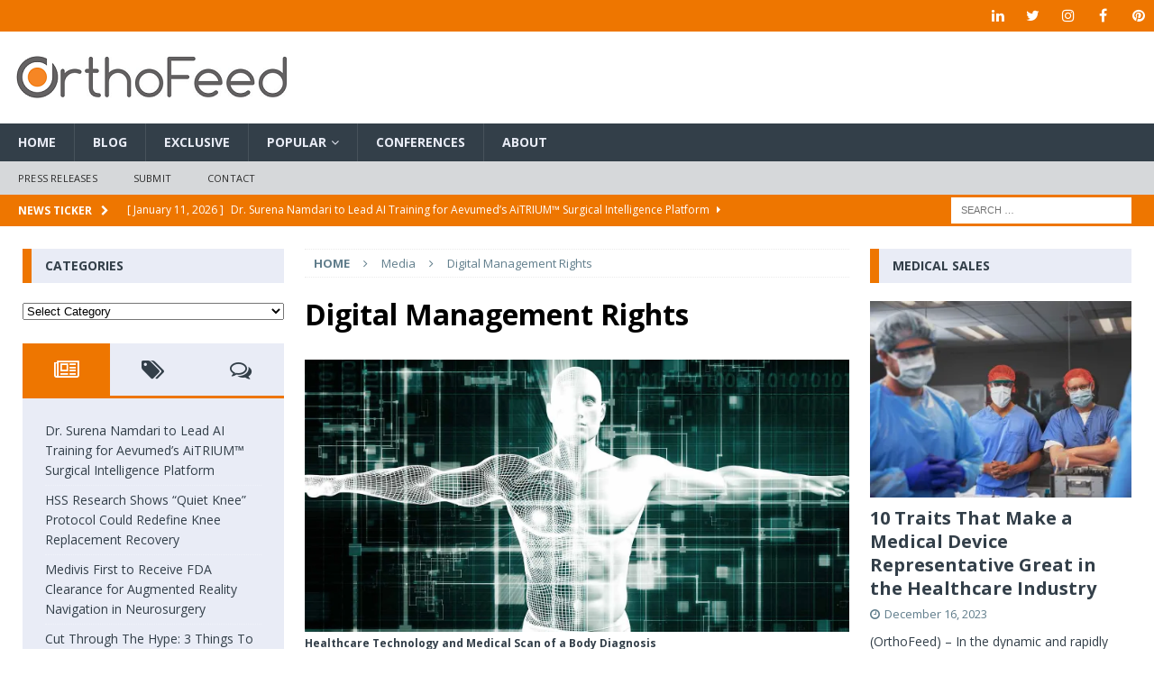

--- FILE ---
content_type: text/html; charset=UTF-8
request_url: https://orthofeed.com/digital-management-rights/
body_size: 27607
content:
<!DOCTYPE html>
<html class="no-js mh-two-sb" lang="en-US">
<head>
<meta charset="UTF-8">
<meta name="viewport" content="width=device-width, initial-scale=1.0">
<link rel="profile" href="http://gmpg.org/xfn/11" />
<title>Digital Management Rights &#8211; OrthoFeed</title>
	<script type="text/javascript">function theChampLoadEvent(e){var t=window.onload;if(typeof window.onload!="function"){window.onload=e}else{window.onload=function(){t();e()}}}</script>
		<script type="text/javascript">var theChampDefaultLang = 'en_US', theChampCloseIconPath = 'https://orthofeed.com/wp-content/plugins/super-socializer/images/close.png';</script>
		<script>var theChampSiteUrl = 'https://orthofeed.com', theChampVerified = 0, theChampEmailPopup = 0, heateorSsMoreSharePopupSearchText = 'Search';</script>
		<style type="text/css">
						.the_champ_button_instagram span.the_champ_svg,a.the_champ_instagram span.the_champ_svg{background:radial-gradient(circle at 30% 107%,#fdf497 0,#fdf497 5%,#fd5949 45%,#d6249f 60%,#285aeb 90%)}
					.the_champ_horizontal_sharing .the_champ_svg,.heateor_ss_standard_follow_icons_container .the_champ_svg{
					color: #fff;
				border-width: 0px;
		border-style: solid;
		border-color: transparent;
	}
		.the_champ_horizontal_sharing .theChampTCBackground{
		color:#666;
	}
		.the_champ_horizontal_sharing span.the_champ_svg:hover,.heateor_ss_standard_follow_icons_container span.the_champ_svg:hover{
				border-color: transparent;
	}
		.the_champ_vertical_sharing span.the_champ_svg,.heateor_ss_floating_follow_icons_container span.the_champ_svg{
					background-color: #ee7600!important;background:#ee7600!important;
					color: #fff;
				border-width: 0px;
		border-style: solid;
		border-color: transparent;
	}
		.the_champ_vertical_sharing .theChampTCBackground{
		color:#666;
	}
		.the_champ_vertical_sharing span.the_champ_svg:hover,.heateor_ss_floating_follow_icons_container span.the_champ_svg:hover{
							background-color: #333f49!important;
				background: #333f49!important;
						border-color: transparent;
		}
	@media screen and (max-width:783px){.the_champ_vertical_sharing{display:none!important}}</style>
	<meta name='robots' content='max-image-preview:large' />

            <script data-no-defer="1" data-ezscrex="false" data-cfasync="false" data-pagespeed-no-defer data-cookieconsent="ignore">
                var ctPublicFunctions = {"_ajax_nonce":"795f602cde","_rest_nonce":"46e8be5e52","_ajax_url":"\/wp-admin\/admin-ajax.php","_rest_url":"https:\/\/orthofeed.com\/wp-json\/","data__cookies_type":"native","data__ajax_type":"rest","data__bot_detector_enabled":0,"data__frontend_data_log_enabled":1,"cookiePrefix":"","wprocket_detected":false,"host_url":"orthofeed.com","text__ee_click_to_select":"Click to select the whole data","text__ee_original_email":"The complete one is","text__ee_got_it":"Got it","text__ee_blocked":"Blocked","text__ee_cannot_connect":"Cannot connect","text__ee_cannot_decode":"Can not decode email. Unknown reason","text__ee_email_decoder":"CleanTalk email decoder","text__ee_wait_for_decoding":"The magic is on the way!","text__ee_decoding_process":"Please wait a few seconds while we decode the contact data."}
            </script>
        
            <script data-no-defer="1" data-ezscrex="false" data-cfasync="false" data-pagespeed-no-defer data-cookieconsent="ignore">
                var ctPublic = {"_ajax_nonce":"795f602cde","settings__forms__check_internal":"0","settings__forms__check_external":"0","settings__forms__force_protection":0,"settings__forms__search_test":1,"settings__forms__wc_add_to_cart":0,"settings__data__bot_detector_enabled":0,"settings__sfw__anti_crawler":0,"blog_home":"https:\/\/orthofeed.com\/","pixel__setting":"0","pixel__enabled":false,"pixel__url":null,"data__email_check_before_post":1,"data__email_check_exist_post":0,"data__cookies_type":"native","data__key_is_ok":true,"data__visible_fields_required":true,"wl_brandname":"Anti-Spam by CleanTalk","wl_brandname_short":"CleanTalk","ct_checkjs_key":2115300848,"emailEncoderPassKey":"0a050d10ca0ddc769da71a64b849cf3a","bot_detector_forms_excluded":"W10=","advancedCacheExists":false,"varnishCacheExists":false,"wc_ajax_add_to_cart":false}
            </script>
        <!-- Jetpack Site Verification Tags -->
<meta name="google-site-verification" content="VZMTyNKEYbp9vdZDsOpFFPf8_T4WO3othfCBYGTU304" />
<meta name="msvalidate.01" content="CB84C529AB51023A64738AF469E7ECEB" />
<link rel='dns-prefetch' href='//secure.gravatar.com' />
<link rel='dns-prefetch' href='//stats.wp.com' />
<link rel='dns-prefetch' href='//fonts-api.wp.com' />
<link rel='dns-prefetch' href='//secure.rating-widget.com' />
<link rel='dns-prefetch' href='//widgets.wp.com' />
<link rel='preconnect' href='//i0.wp.com' />
<link rel='preconnect' href='//c0.wp.com' />
<link rel="alternate" type="application/rss+xml" title="OrthoFeed &raquo; Feed" href="https://orthofeed.com/feed/" />
<link rel="alternate" type="application/rss+xml" title="OrthoFeed &raquo; Comments Feed" href="https://orthofeed.com/comments/feed/" />
<link rel="alternate" type="application/rss+xml" title="OrthoFeed &raquo; Digital Management Rights Comments Feed" href="https://orthofeed.com/feed/?attachment_id=3872" />
<link rel="alternate" title="oEmbed (JSON)" type="application/json+oembed" href="https://orthofeed.com/wp-json/oembed/1.0/embed?url=https%3A%2F%2Forthofeed.com%2Fdigital-management-rights%2F" />
<link rel="alternate" title="oEmbed (XML)" type="text/xml+oembed" href="https://orthofeed.com/wp-json/oembed/1.0/embed?url=https%3A%2F%2Forthofeed.com%2Fdigital-management-rights%2F&#038;format=xml" />
<link rel='stylesheet' id='all-css-941a7bb88385bca564a78798f98cb0e7' href='https://orthofeed.com/_static/??-eJylUltOAzEMvBBpBBXQH8RPJQ7ACbyJuzWbl2KnS3t60t1ti6CtVPhK4syMNfb0SZkYBIPo5EpLgXVb6rPB3OqmkLOaZeuQdeOi6ZSjJkPejsWZYb7rTwq+qINIn0z0vNYbDDZmDUWiBxEyWvBTlEdLoHqyLYqaGlQxPVX2mJ/iB+UMQqGduDojx5LNRGcSVCPgEt04hCDgOsUJvEo5ChoZ2KevVBpHZuYp/EsGPZBTFk20mK+p1VJhzAo2IFCnxYwyOlrlAWpvZ68cSCLT5dPtdhFGV209HM5rAhdiU2OQYqhAPp+Z40DjEDDWFIwrtjKXmKpxDIbq4y0uwdqtfp/COLSovpB/BUXW6CvEr5WHFnYU8HznM7hj71XFKOhruDxeM+23JqP9vrCxooa93cziaAicokrgv5J5DfnilLmkuuMRSTvMp4xdYnygJDCd9tGW/eQddfhtla/+5f75aTF/eJwv5l+hc6YQ' type='text/css' media='all' />
<style id='wp-block-library-inline-css'>
.has-text-align-justify{text-align:justify;}

/*# sourceURL=wp-block-library-inline-css */
</style><style id='global-styles-inline-css'>
:root{--wp--preset--aspect-ratio--square: 1;--wp--preset--aspect-ratio--4-3: 4/3;--wp--preset--aspect-ratio--3-4: 3/4;--wp--preset--aspect-ratio--3-2: 3/2;--wp--preset--aspect-ratio--2-3: 2/3;--wp--preset--aspect-ratio--16-9: 16/9;--wp--preset--aspect-ratio--9-16: 9/16;--wp--preset--color--black: #000000;--wp--preset--color--cyan-bluish-gray: #abb8c3;--wp--preset--color--white: #ffffff;--wp--preset--color--pale-pink: #f78da7;--wp--preset--color--vivid-red: #cf2e2e;--wp--preset--color--luminous-vivid-orange: #ff6900;--wp--preset--color--luminous-vivid-amber: #fcb900;--wp--preset--color--light-green-cyan: #7bdcb5;--wp--preset--color--vivid-green-cyan: #00d084;--wp--preset--color--pale-cyan-blue: #8ed1fc;--wp--preset--color--vivid-cyan-blue: #0693e3;--wp--preset--color--vivid-purple: #9b51e0;--wp--preset--gradient--vivid-cyan-blue-to-vivid-purple: linear-gradient(135deg,rgb(6,147,227) 0%,rgb(155,81,224) 100%);--wp--preset--gradient--light-green-cyan-to-vivid-green-cyan: linear-gradient(135deg,rgb(122,220,180) 0%,rgb(0,208,130) 100%);--wp--preset--gradient--luminous-vivid-amber-to-luminous-vivid-orange: linear-gradient(135deg,rgb(252,185,0) 0%,rgb(255,105,0) 100%);--wp--preset--gradient--luminous-vivid-orange-to-vivid-red: linear-gradient(135deg,rgb(255,105,0) 0%,rgb(207,46,46) 100%);--wp--preset--gradient--very-light-gray-to-cyan-bluish-gray: linear-gradient(135deg,rgb(238,238,238) 0%,rgb(169,184,195) 100%);--wp--preset--gradient--cool-to-warm-spectrum: linear-gradient(135deg,rgb(74,234,220) 0%,rgb(151,120,209) 20%,rgb(207,42,186) 40%,rgb(238,44,130) 60%,rgb(251,105,98) 80%,rgb(254,248,76) 100%);--wp--preset--gradient--blush-light-purple: linear-gradient(135deg,rgb(255,206,236) 0%,rgb(152,150,240) 100%);--wp--preset--gradient--blush-bordeaux: linear-gradient(135deg,rgb(254,205,165) 0%,rgb(254,45,45) 50%,rgb(107,0,62) 100%);--wp--preset--gradient--luminous-dusk: linear-gradient(135deg,rgb(255,203,112) 0%,rgb(199,81,192) 50%,rgb(65,88,208) 100%);--wp--preset--gradient--pale-ocean: linear-gradient(135deg,rgb(255,245,203) 0%,rgb(182,227,212) 50%,rgb(51,167,181) 100%);--wp--preset--gradient--electric-grass: linear-gradient(135deg,rgb(202,248,128) 0%,rgb(113,206,126) 100%);--wp--preset--gradient--midnight: linear-gradient(135deg,rgb(2,3,129) 0%,rgb(40,116,252) 100%);--wp--preset--font-size--small: 13px;--wp--preset--font-size--medium: 20px;--wp--preset--font-size--large: 36px;--wp--preset--font-size--x-large: 42px;--wp--preset--font-family--albert-sans: 'Albert Sans', sans-serif;--wp--preset--font-family--alegreya: Alegreya, serif;--wp--preset--font-family--arvo: Arvo, serif;--wp--preset--font-family--bodoni-moda: 'Bodoni Moda', serif;--wp--preset--font-family--bricolage-grotesque: 'Bricolage Grotesque', sans-serif;--wp--preset--font-family--cabin: Cabin, sans-serif;--wp--preset--font-family--chivo: Chivo, sans-serif;--wp--preset--font-family--commissioner: Commissioner, sans-serif;--wp--preset--font-family--cormorant: Cormorant, serif;--wp--preset--font-family--courier-prime: 'Courier Prime', monospace;--wp--preset--font-family--crimson-pro: 'Crimson Pro', serif;--wp--preset--font-family--dm-mono: 'DM Mono', monospace;--wp--preset--font-family--dm-sans: 'DM Sans', sans-serif;--wp--preset--font-family--dm-serif-display: 'DM Serif Display', serif;--wp--preset--font-family--domine: Domine, serif;--wp--preset--font-family--eb-garamond: 'EB Garamond', serif;--wp--preset--font-family--epilogue: Epilogue, sans-serif;--wp--preset--font-family--fahkwang: Fahkwang, sans-serif;--wp--preset--font-family--figtree: Figtree, sans-serif;--wp--preset--font-family--fira-sans: 'Fira Sans', sans-serif;--wp--preset--font-family--fjalla-one: 'Fjalla One', sans-serif;--wp--preset--font-family--fraunces: Fraunces, serif;--wp--preset--font-family--gabarito: Gabarito, system-ui;--wp--preset--font-family--ibm-plex-mono: 'IBM Plex Mono', monospace;--wp--preset--font-family--ibm-plex-sans: 'IBM Plex Sans', sans-serif;--wp--preset--font-family--ibarra-real-nova: 'Ibarra Real Nova', serif;--wp--preset--font-family--instrument-serif: 'Instrument Serif', serif;--wp--preset--font-family--inter: Inter, sans-serif;--wp--preset--font-family--josefin-sans: 'Josefin Sans', sans-serif;--wp--preset--font-family--jost: Jost, sans-serif;--wp--preset--font-family--libre-baskerville: 'Libre Baskerville', serif;--wp--preset--font-family--libre-franklin: 'Libre Franklin', sans-serif;--wp--preset--font-family--literata: Literata, serif;--wp--preset--font-family--lora: Lora, serif;--wp--preset--font-family--merriweather: Merriweather, serif;--wp--preset--font-family--montserrat: Montserrat, sans-serif;--wp--preset--font-family--newsreader: Newsreader, serif;--wp--preset--font-family--noto-sans-mono: 'Noto Sans Mono', sans-serif;--wp--preset--font-family--nunito: Nunito, sans-serif;--wp--preset--font-family--open-sans: 'Open Sans', sans-serif;--wp--preset--font-family--overpass: Overpass, sans-serif;--wp--preset--font-family--pt-serif: 'PT Serif', serif;--wp--preset--font-family--petrona: Petrona, serif;--wp--preset--font-family--piazzolla: Piazzolla, serif;--wp--preset--font-family--playfair-display: 'Playfair Display', serif;--wp--preset--font-family--plus-jakarta-sans: 'Plus Jakarta Sans', sans-serif;--wp--preset--font-family--poppins: Poppins, sans-serif;--wp--preset--font-family--raleway: Raleway, sans-serif;--wp--preset--font-family--roboto: Roboto, sans-serif;--wp--preset--font-family--roboto-slab: 'Roboto Slab', serif;--wp--preset--font-family--rubik: Rubik, sans-serif;--wp--preset--font-family--rufina: Rufina, serif;--wp--preset--font-family--sora: Sora, sans-serif;--wp--preset--font-family--source-sans-3: 'Source Sans 3', sans-serif;--wp--preset--font-family--source-serif-4: 'Source Serif 4', serif;--wp--preset--font-family--space-mono: 'Space Mono', monospace;--wp--preset--font-family--syne: Syne, sans-serif;--wp--preset--font-family--texturina: Texturina, serif;--wp--preset--font-family--urbanist: Urbanist, sans-serif;--wp--preset--font-family--work-sans: 'Work Sans', sans-serif;--wp--preset--spacing--20: 0.44rem;--wp--preset--spacing--30: 0.67rem;--wp--preset--spacing--40: 1rem;--wp--preset--spacing--50: 1.5rem;--wp--preset--spacing--60: 2.25rem;--wp--preset--spacing--70: 3.38rem;--wp--preset--spacing--80: 5.06rem;--wp--preset--shadow--natural: 6px 6px 9px rgba(0, 0, 0, 0.2);--wp--preset--shadow--deep: 12px 12px 50px rgba(0, 0, 0, 0.4);--wp--preset--shadow--sharp: 6px 6px 0px rgba(0, 0, 0, 0.2);--wp--preset--shadow--outlined: 6px 6px 0px -3px rgb(255, 255, 255), 6px 6px rgb(0, 0, 0);--wp--preset--shadow--crisp: 6px 6px 0px rgb(0, 0, 0);}:where(.is-layout-flex){gap: 0.5em;}:where(.is-layout-grid){gap: 0.5em;}body .is-layout-flex{display: flex;}.is-layout-flex{flex-wrap: wrap;align-items: center;}.is-layout-flex > :is(*, div){margin: 0;}body .is-layout-grid{display: grid;}.is-layout-grid > :is(*, div){margin: 0;}:where(.wp-block-columns.is-layout-flex){gap: 2em;}:where(.wp-block-columns.is-layout-grid){gap: 2em;}:where(.wp-block-post-template.is-layout-flex){gap: 1.25em;}:where(.wp-block-post-template.is-layout-grid){gap: 1.25em;}.has-black-color{color: var(--wp--preset--color--black) !important;}.has-cyan-bluish-gray-color{color: var(--wp--preset--color--cyan-bluish-gray) !important;}.has-white-color{color: var(--wp--preset--color--white) !important;}.has-pale-pink-color{color: var(--wp--preset--color--pale-pink) !important;}.has-vivid-red-color{color: var(--wp--preset--color--vivid-red) !important;}.has-luminous-vivid-orange-color{color: var(--wp--preset--color--luminous-vivid-orange) !important;}.has-luminous-vivid-amber-color{color: var(--wp--preset--color--luminous-vivid-amber) !important;}.has-light-green-cyan-color{color: var(--wp--preset--color--light-green-cyan) !important;}.has-vivid-green-cyan-color{color: var(--wp--preset--color--vivid-green-cyan) !important;}.has-pale-cyan-blue-color{color: var(--wp--preset--color--pale-cyan-blue) !important;}.has-vivid-cyan-blue-color{color: var(--wp--preset--color--vivid-cyan-blue) !important;}.has-vivid-purple-color{color: var(--wp--preset--color--vivid-purple) !important;}.has-black-background-color{background-color: var(--wp--preset--color--black) !important;}.has-cyan-bluish-gray-background-color{background-color: var(--wp--preset--color--cyan-bluish-gray) !important;}.has-white-background-color{background-color: var(--wp--preset--color--white) !important;}.has-pale-pink-background-color{background-color: var(--wp--preset--color--pale-pink) !important;}.has-vivid-red-background-color{background-color: var(--wp--preset--color--vivid-red) !important;}.has-luminous-vivid-orange-background-color{background-color: var(--wp--preset--color--luminous-vivid-orange) !important;}.has-luminous-vivid-amber-background-color{background-color: var(--wp--preset--color--luminous-vivid-amber) !important;}.has-light-green-cyan-background-color{background-color: var(--wp--preset--color--light-green-cyan) !important;}.has-vivid-green-cyan-background-color{background-color: var(--wp--preset--color--vivid-green-cyan) !important;}.has-pale-cyan-blue-background-color{background-color: var(--wp--preset--color--pale-cyan-blue) !important;}.has-vivid-cyan-blue-background-color{background-color: var(--wp--preset--color--vivid-cyan-blue) !important;}.has-vivid-purple-background-color{background-color: var(--wp--preset--color--vivid-purple) !important;}.has-black-border-color{border-color: var(--wp--preset--color--black) !important;}.has-cyan-bluish-gray-border-color{border-color: var(--wp--preset--color--cyan-bluish-gray) !important;}.has-white-border-color{border-color: var(--wp--preset--color--white) !important;}.has-pale-pink-border-color{border-color: var(--wp--preset--color--pale-pink) !important;}.has-vivid-red-border-color{border-color: var(--wp--preset--color--vivid-red) !important;}.has-luminous-vivid-orange-border-color{border-color: var(--wp--preset--color--luminous-vivid-orange) !important;}.has-luminous-vivid-amber-border-color{border-color: var(--wp--preset--color--luminous-vivid-amber) !important;}.has-light-green-cyan-border-color{border-color: var(--wp--preset--color--light-green-cyan) !important;}.has-vivid-green-cyan-border-color{border-color: var(--wp--preset--color--vivid-green-cyan) !important;}.has-pale-cyan-blue-border-color{border-color: var(--wp--preset--color--pale-cyan-blue) !important;}.has-vivid-cyan-blue-border-color{border-color: var(--wp--preset--color--vivid-cyan-blue) !important;}.has-vivid-purple-border-color{border-color: var(--wp--preset--color--vivid-purple) !important;}.has-vivid-cyan-blue-to-vivid-purple-gradient-background{background: var(--wp--preset--gradient--vivid-cyan-blue-to-vivid-purple) !important;}.has-light-green-cyan-to-vivid-green-cyan-gradient-background{background: var(--wp--preset--gradient--light-green-cyan-to-vivid-green-cyan) !important;}.has-luminous-vivid-amber-to-luminous-vivid-orange-gradient-background{background: var(--wp--preset--gradient--luminous-vivid-amber-to-luminous-vivid-orange) !important;}.has-luminous-vivid-orange-to-vivid-red-gradient-background{background: var(--wp--preset--gradient--luminous-vivid-orange-to-vivid-red) !important;}.has-very-light-gray-to-cyan-bluish-gray-gradient-background{background: var(--wp--preset--gradient--very-light-gray-to-cyan-bluish-gray) !important;}.has-cool-to-warm-spectrum-gradient-background{background: var(--wp--preset--gradient--cool-to-warm-spectrum) !important;}.has-blush-light-purple-gradient-background{background: var(--wp--preset--gradient--blush-light-purple) !important;}.has-blush-bordeaux-gradient-background{background: var(--wp--preset--gradient--blush-bordeaux) !important;}.has-luminous-dusk-gradient-background{background: var(--wp--preset--gradient--luminous-dusk) !important;}.has-pale-ocean-gradient-background{background: var(--wp--preset--gradient--pale-ocean) !important;}.has-electric-grass-gradient-background{background: var(--wp--preset--gradient--electric-grass) !important;}.has-midnight-gradient-background{background: var(--wp--preset--gradient--midnight) !important;}.has-small-font-size{font-size: var(--wp--preset--font-size--small) !important;}.has-medium-font-size{font-size: var(--wp--preset--font-size--medium) !important;}.has-large-font-size{font-size: var(--wp--preset--font-size--large) !important;}.has-x-large-font-size{font-size: var(--wp--preset--font-size--x-large) !important;}.has-albert-sans-font-family{font-family: var(--wp--preset--font-family--albert-sans) !important;}.has-alegreya-font-family{font-family: var(--wp--preset--font-family--alegreya) !important;}.has-arvo-font-family{font-family: var(--wp--preset--font-family--arvo) !important;}.has-bodoni-moda-font-family{font-family: var(--wp--preset--font-family--bodoni-moda) !important;}.has-bricolage-grotesque-font-family{font-family: var(--wp--preset--font-family--bricolage-grotesque) !important;}.has-cabin-font-family{font-family: var(--wp--preset--font-family--cabin) !important;}.has-chivo-font-family{font-family: var(--wp--preset--font-family--chivo) !important;}.has-commissioner-font-family{font-family: var(--wp--preset--font-family--commissioner) !important;}.has-cormorant-font-family{font-family: var(--wp--preset--font-family--cormorant) !important;}.has-courier-prime-font-family{font-family: var(--wp--preset--font-family--courier-prime) !important;}.has-crimson-pro-font-family{font-family: var(--wp--preset--font-family--crimson-pro) !important;}.has-dm-mono-font-family{font-family: var(--wp--preset--font-family--dm-mono) !important;}.has-dm-sans-font-family{font-family: var(--wp--preset--font-family--dm-sans) !important;}.has-dm-serif-display-font-family{font-family: var(--wp--preset--font-family--dm-serif-display) !important;}.has-domine-font-family{font-family: var(--wp--preset--font-family--domine) !important;}.has-eb-garamond-font-family{font-family: var(--wp--preset--font-family--eb-garamond) !important;}.has-epilogue-font-family{font-family: var(--wp--preset--font-family--epilogue) !important;}.has-fahkwang-font-family{font-family: var(--wp--preset--font-family--fahkwang) !important;}.has-figtree-font-family{font-family: var(--wp--preset--font-family--figtree) !important;}.has-fira-sans-font-family{font-family: var(--wp--preset--font-family--fira-sans) !important;}.has-fjalla-one-font-family{font-family: var(--wp--preset--font-family--fjalla-one) !important;}.has-fraunces-font-family{font-family: var(--wp--preset--font-family--fraunces) !important;}.has-gabarito-font-family{font-family: var(--wp--preset--font-family--gabarito) !important;}.has-ibm-plex-mono-font-family{font-family: var(--wp--preset--font-family--ibm-plex-mono) !important;}.has-ibm-plex-sans-font-family{font-family: var(--wp--preset--font-family--ibm-plex-sans) !important;}.has-ibarra-real-nova-font-family{font-family: var(--wp--preset--font-family--ibarra-real-nova) !important;}.has-instrument-serif-font-family{font-family: var(--wp--preset--font-family--instrument-serif) !important;}.has-inter-font-family{font-family: var(--wp--preset--font-family--inter) !important;}.has-josefin-sans-font-family{font-family: var(--wp--preset--font-family--josefin-sans) !important;}.has-jost-font-family{font-family: var(--wp--preset--font-family--jost) !important;}.has-libre-baskerville-font-family{font-family: var(--wp--preset--font-family--libre-baskerville) !important;}.has-libre-franklin-font-family{font-family: var(--wp--preset--font-family--libre-franklin) !important;}.has-literata-font-family{font-family: var(--wp--preset--font-family--literata) !important;}.has-lora-font-family{font-family: var(--wp--preset--font-family--lora) !important;}.has-merriweather-font-family{font-family: var(--wp--preset--font-family--merriweather) !important;}.has-montserrat-font-family{font-family: var(--wp--preset--font-family--montserrat) !important;}.has-newsreader-font-family{font-family: var(--wp--preset--font-family--newsreader) !important;}.has-noto-sans-mono-font-family{font-family: var(--wp--preset--font-family--noto-sans-mono) !important;}.has-nunito-font-family{font-family: var(--wp--preset--font-family--nunito) !important;}.has-open-sans-font-family{font-family: var(--wp--preset--font-family--open-sans) !important;}.has-overpass-font-family{font-family: var(--wp--preset--font-family--overpass) !important;}.has-pt-serif-font-family{font-family: var(--wp--preset--font-family--pt-serif) !important;}.has-petrona-font-family{font-family: var(--wp--preset--font-family--petrona) !important;}.has-piazzolla-font-family{font-family: var(--wp--preset--font-family--piazzolla) !important;}.has-playfair-display-font-family{font-family: var(--wp--preset--font-family--playfair-display) !important;}.has-plus-jakarta-sans-font-family{font-family: var(--wp--preset--font-family--plus-jakarta-sans) !important;}.has-poppins-font-family{font-family: var(--wp--preset--font-family--poppins) !important;}.has-raleway-font-family{font-family: var(--wp--preset--font-family--raleway) !important;}.has-roboto-font-family{font-family: var(--wp--preset--font-family--roboto) !important;}.has-roboto-slab-font-family{font-family: var(--wp--preset--font-family--roboto-slab) !important;}.has-rubik-font-family{font-family: var(--wp--preset--font-family--rubik) !important;}.has-rufina-font-family{font-family: var(--wp--preset--font-family--rufina) !important;}.has-sora-font-family{font-family: var(--wp--preset--font-family--sora) !important;}.has-source-sans-3-font-family{font-family: var(--wp--preset--font-family--source-sans-3) !important;}.has-source-serif-4-font-family{font-family: var(--wp--preset--font-family--source-serif-4) !important;}.has-space-mono-font-family{font-family: var(--wp--preset--font-family--space-mono) !important;}.has-syne-font-family{font-family: var(--wp--preset--font-family--syne) !important;}.has-texturina-font-family{font-family: var(--wp--preset--font-family--texturina) !important;}.has-urbanist-font-family{font-family: var(--wp--preset--font-family--urbanist) !important;}.has-work-sans-font-family{font-family: var(--wp--preset--font-family--work-sans) !important;}
/*# sourceURL=global-styles-inline-css */
</style>

<style id='wp-img-auto-sizes-contain-inline-css'>
img:is([sizes=auto i],[sizes^="auto," i]){contain-intrinsic-size:3000px 1500px}
/*# sourceURL=wp-img-auto-sizes-contain-inline-css */
</style>
<style id='wp-emoji-styles-inline-css'>

	img.wp-smiley, img.emoji {
		display: inline !important;
		border: none !important;
		box-shadow: none !important;
		height: 1em !important;
		width: 1em !important;
		margin: 0 0.07em !important;
		vertical-align: -0.1em !important;
		background: none !important;
		padding: 0 !important;
	}
/*# sourceURL=wp-emoji-styles-inline-css */
</style>
<style id='classic-theme-styles-inline-css'>
/*! This file is auto-generated */
.wp-block-button__link{color:#fff;background-color:#32373c;border-radius:9999px;box-shadow:none;text-decoration:none;padding:calc(.667em + 2px) calc(1.333em + 2px);font-size:1.125em}.wp-block-file__button{background:#32373c;color:#fff;text-decoration:none}
/*# sourceURL=/wp-includes/css/classic-themes.min.css */
</style>
<link rel='stylesheet' id='dashicons-css' href='https://orthofeed.com/wp-includes/css/dashicons.min.css?ver=6.9' media='all' />
<link rel='stylesheet' id='mh-google-fonts-css' href='https://fonts-api.wp.com/css?family=Open+Sans:300,400,400italic,600,700' media='all' />
<link rel='stylesheet' id='rw_toprated-css' href='https://secure.rating-widget.com/css/wordpress/toprated.css?ck=Y2026M01D14&#038;ver=3.2.4' media='all' />
<link rel='stylesheet' id='rw_recommendations-css' href='https://secure.rating-widget.com/css/widget/recommendations.css?ck=Y2026M01D14&#038;ver=3.2.4' media='all' />
<link rel='stylesheet' id='open-sans-css' href='https://fonts-api.wp.com/css?family=Open+Sans%3A300italic%2C400italic%2C600italic%2C300%2C400%2C600&#038;subset=latin%2Clatin-ext&#038;display=fallback&#038;ver=6.9' media='all' />
<style id='jetpack-global-styles-frontend-style-inline-css'>
:root { --font-headings: unset; --font-base: unset; --font-headings-default: -apple-system,BlinkMacSystemFont,"Segoe UI",Roboto,Oxygen-Sans,Ubuntu,Cantarell,"Helvetica Neue",sans-serif; --font-base-default: -apple-system,BlinkMacSystemFont,"Segoe UI",Roboto,Oxygen-Sans,Ubuntu,Cantarell,"Helvetica Neue",sans-serif;}
/*# sourceURL=jetpack-global-styles-frontend-style-inline-css */
</style>
<script type="text/javascript" id="jetpack-mu-wpcom-settings-js-before">
/* <![CDATA[ */
var JETPACK_MU_WPCOM_SETTINGS = {"assetsUrl":"https://orthofeed.com/wp-content/mu-plugins/wpcomsh/jetpack_vendor/automattic/jetpack-mu-wpcom/src/build/"};
//# sourceURL=jetpack-mu-wpcom-settings-js-before
/* ]]> */
</script>
<script type="text/javascript" src="https://orthofeed.com/wp-includes/js/jquery/jquery.min.js?ver=3.7.1" id="jquery-core-js"></script>
<script type='text/javascript'  src='https://orthofeed.com/_static/??-eJx9kFFqAzEMRC9UxWxakq/QoxStV/UqsbWqJSe0p6+3pDQfaUAwYtA8JF0UWGJuE1k49vpoVD+vAoVTRadNYdkc7emiEBdxEg+aW2KxEDOhOOYTmGIBrYtT9JWEOkYHbWPmCGOTKdNbQp+psqQHxG7NPBHoYt38ia+4W/tK/R/QjCrgGR1rQDNyC+8ZXTme6l/3eIk7DKPcj9v+6p18P6/0R5YZCib8YqF1d4uV1a3PvpbDsN/thpftfnj+BrBnjqU='></script>
<link rel="https://api.w.org/" href="https://orthofeed.com/wp-json/" /><link rel="alternate" title="JSON" type="application/json" href="https://orthofeed.com/wp-json/wp/v2/media/3872" /><link rel="EditURI" type="application/rsd+xml" title="RSD" href="https://orthofeed.com/xmlrpc.php?rsd" />

<link rel="canonical" href="https://orthofeed.com/digital-management-rights/" />
<link rel='shortlink' href='https://wp.me/a5Iq6t-10s' />
<script type='text/javascript' data-cfasync='false'>var _mmunch = {'front': false, 'page': false, 'post': false, 'category': false, 'author': false, 'search': false, 'attachment': false, 'tag': false};_mmunch['post'] = true; _mmunch['postData'] = {"ID":3872,"post_name":"digital-management-rights","post_title":"Digital Management Rights","post_type":"attachment","post_author":"1","post_status":"inherit"}; _mmunch['postCategories'] = []; _mmunch['postTags'] = false; _mmunch['postAuthor'] = {"name":"","ID":""};_mmunch['attachment'] = true;</script><script data-cfasync="false" src="//a.mailmunch.co/app/v1/site.js" id="mailmunch-script" data-plugin="mc_mm" data-mailmunch-site-id="420711" async></script>	<style>img#wpstats{display:none}</style>
		<style type="text/css">
.mh-navigation li:hover, .mh-navigation ul li:hover > ul, .mh-main-nav-wrap, .mh-main-nav, .mh-social-nav li a:hover, .entry-tags li, .mh-slider-caption, .mh-widget-layout8 .mh-widget-title .mh-footer-widget-title-inner, .mh-widget-col-1 .mh-slider-caption, .mh-widget-col-1 .mh-posts-lineup-caption, .mh-carousel-layout1, .mh-spotlight-widget, .mh-social-widget li a, .mh-author-bio-widget, .mh-footer-widget .mh-tab-comment-excerpt, .mh-nip-item:hover .mh-nip-overlay, .mh-widget .tagcloud a, .mh-footer-widget .tagcloud a, .mh-footer, .mh-copyright-wrap, input[type=submit]:hover, #infinite-handle span:hover { background: #333f49; }
.mh-extra-nav-bg { background: rgba(51, 63, 73, 0.2); }
.mh-slider-caption, .mh-posts-stacked-title, .mh-posts-lineup-caption { background: #333f49; background: rgba(51, 63, 73, 0.8); }
@media screen and (max-width: 900px) { #mh-mobile .mh-slider-caption, #mh-mobile .mh-posts-lineup-caption { background: rgba(51, 63, 73, 1); } }
.slicknav_menu, .slicknav_nav ul, #mh-mobile .mh-footer-widget .mh-posts-stacked-overlay { border-color: #333f49; }
.mh-copyright, .mh-copyright a { color: #fff; }
.mh-widget-layout4 .mh-widget-title { background: #ee7600; background: rgba(238, 118, 0, 0.6); }
.mh-preheader, .mh-wide-layout .mh-subheader, .mh-ticker-title, .mh-main-nav li:hover, .mh-footer-nav, .slicknav_menu, .slicknav_btn, .slicknav_nav .slicknav_item:hover, .slicknav_nav a:hover, .mh-back-to-top, .mh-subheading, .entry-tags .fa, .entry-tags li:hover, .mh-widget-layout2 .mh-widget-title, .mh-widget-layout4 .mh-widget-title-inner, .mh-widget-layout4 .mh-footer-widget-title, .mh-widget-layout5 .mh-widget-title-inner, .mh-widget-layout6 .mh-widget-title, #mh-mobile .flex-control-paging li a.flex-active, .mh-image-caption, .mh-carousel-layout1 .mh-carousel-caption, .mh-tab-button.active, .mh-tab-button.active:hover, .mh-footer-widget .mh-tab-button.active, .mh-social-widget li:hover a, .mh-footer-widget .mh-social-widget li a, .mh-footer-widget .mh-author-bio-widget, .tagcloud a:hover, .mh-widget .tagcloud a:hover, .mh-footer-widget .tagcloud a:hover, .mh-posts-stacked-item .mh-meta, .page-numbers:hover, .mh-loop-pagination .current, .mh-comments-pagination .current, .pagelink, a:hover .pagelink, input[type=submit], #infinite-handle span { background: #ee7600; }
.mh-main-nav-wrap .slicknav_nav ul, blockquote, .mh-widget-layout1 .mh-widget-title, .mh-widget-layout3 .mh-widget-title, .mh-widget-layout5 .mh-widget-title, .mh-widget-layout8 .mh-widget-title:after, #mh-mobile .mh-slider-caption, .mh-carousel-layout1, .mh-spotlight-widget, .mh-author-bio-widget, .mh-author-bio-title, .mh-author-bio-image-frame, .mh-video-widget, .mh-tab-buttons, textarea:hover, input[type=text]:hover, input[type=email]:hover, input[type=tel]:hover, input[type=url]:hover { border-color: #ee7600; }
.mh-dropcap, .mh-carousel-layout1 .flex-direction-nav a, .mh-carousel-layout2 .mh-carousel-caption, .mh-posts-digest-small-category, .mh-posts-lineup-more, .bypostauthor .fn:after, .mh-comment-list .comment-reply-link:before, #respond #cancel-comment-reply-link:before { color: #ee7600; }
.mh-subheader, .page-numbers, a .pagelink, .mh-widget-layout3 .mh-widget-title, .mh-widget .search-form, .mh-tab-button, .mh-tab-content, .mh-nip-widget, .mh-magazine-facebook-page-widget, .mh-social-widget, .mh-posts-horizontal-widget, .mh-ad-spot, .mh-info-spot { background: #e9ecf6; }
.mh-tab-post-item { border-color: rgba(255, 255, 255, 0.3); }
.mh-tab-comment-excerpt { background: rgba(255, 255, 255, 0.6); }
body, a, blockquote, blockquote cite, .post .entry-title, .page-title, .entry-content h1, .entry-content h2, .entry-content h3, .entry-content h4, .entry-content h5, .entry-content h6, .wp-caption-text, #respond .comment-reply-title, #respond #cancel-comment-reply-link, #respond .logged-in-as a, .mh-ping-list .mh-ping-item a, .mh-widget-layout1 .mh-widget-title, .mh-widget-layout7 .mh-widget-title, .mh-widget-layout8 .mh-widget-title, .mh-slider-layout4 .mh-slider-caption, .mh-slider-layout4 .mh-slider-caption a, .mh-slider-layout4 .mh-slider-caption a:hover { color: #333f49; }
#mh-mobile .mh-header-nav li:hover a, .mh-main-nav li a, .mh-extra-nav li:hover a, .mh-footer-nav li:hover a, .mh-social-nav li:hover .fa-mh-social, .mh-main-nav-wrap .slicknav_menu a, .mh-main-nav-wrap .slicknav_menu a:hover, .entry-tags a, .mh-slider-caption, .mh-slider-caption a, .mh-slider-caption a:hover, .mh-spotlight-widget, #mh-mobile .mh-spotlight-widget a, #mh-mobile .mh-spotlight-widget a:hover, .mh-spotlight-widget .mh-spotlight-meta, .mh-posts-stacked-title a, .mh-posts-stacked-title a:hover, .mh-posts-lineup-widget a, .mh-posts-lineup-widget a:hover, .mh-posts-lineup-caption, .mh-footer-widget .mh-tabbed-widget, .mh-footer-widget .mh-tabbed-widget a, .mh-footer-widget .mh-tabbed-widget a:hover, .mh-author-bio-title, .mh-author-bio-text, .mh-social-widget .fa-mh-social, .mh-footer, .mh-footer a, .mh-footer a:hover, .mh-footer .mh-meta, .mh-footer .mh-meta a, .mh-footer .mh-meta a:hover, .mh-footer .wp-caption-text, .mh-widget-layout1 .mh-widget-title.mh-footer-widget-title, .mh-widget-layout1 .mh-widget-title.mh-footer-widget-title a, .mh-widget-layout3 .mh-widget-title.mh-footer-widget-title, .mh-widget-layout3 .mh-widget-title.mh-footer-widget-title a, .mh-widget-layout7 .mh-widget-title.mh-footer-widget-title, .mh-widget-layout7 .mh-widget-title.mh-footer-widget-title a, .mh-widget-layout8 .mh-widget-title.mh-footer-widget-title, .mh-widget-layout8 .mh-widget-title.mh-footer-widget-title a, .mh-copyright, .mh-copyright a, .mh-copyright a:hover, .tagcloud a, .mh-tabbed-widget .tagcloud a, input[type=submit]:hover, #infinite-handle span:hover { color: #e9ecf6; }
.mh-main-nav-wrap .slicknav_menu .slicknav_icon-bar { background: #e9ecf6; }
.mh-header-nav-bottom li a, .mh-social-nav-bottom .fa-mh-social, .mh-boxed-layout .mh-ticker-item-bottom a, .mh-header-date-bottom, .page-numbers, a .pagelink, .mh-widget-layout3 .mh-widget-title, .mh-widget-layout3 .mh-widget-title a, .mh-tabbed-widget, .mh-tabbed-widget a, .mh-posts-horizontal-title a { color: #333f49; }
.mh-meta, .mh-meta a, .mh-breadcrumb, .mh-breadcrumb a, .mh-comment-list .comment-meta, .mh-comment-list .comment-meta a, .mh-comment-list .comment-reply-link, .mh-user-data, .widget_rss .rss-date, .widget_rss cite { color: #607d8b; }
.entry-content a { color: #ee7600; }
a:hover, .entry-content a:hover, #respond a:hover, #respond #cancel-comment-reply-link:hover, #respond .logged-in-as a:hover, .mh-comment-list .comment-meta a:hover, .mh-ping-list .mh-ping-item a:hover, .mh-meta a:hover, .mh-breadcrumb a:hover, .mh-tabbed-widget a:hover { color: #ee7600; }
</style>
<!--[if lt IE 9]>
<script src="https://orthofeed.com/wp-content/themes/mh-magazine/js/css3-mediaqueries.js"></script>
<![endif]-->
<style type="text/css">
.entry-content { font-size: 15px; font-size: 0.9375rem; }
</style>
<meta name="description" content="Healthcare Technology and Medical Scan of a Body Diagnosis" />
<style type="text/css" id="custom-background-css">
body.custom-background { background-color: #ffffff; }
</style>
	<link rel="amphtml" href="https://orthofeed.com/digital-management-rights/?amp">
<!-- Jetpack Open Graph Tags -->
<meta property="og:type" content="article" />
<meta property="og:title" content="Digital Management Rights" />
<meta property="og:url" content="https://orthofeed.com/digital-management-rights/" />
<meta property="og:description" content="Healthcare Technology and Medical Scan of a Body Diagnosis" />
<meta property="article:published_time" content="2016-04-18T17:28:30+00:00" />
<meta property="article:modified_time" content="2016-04-18T17:28:30+00:00" />
<meta property="og:site_name" content="OrthoFeed" />
<meta property="og:image" content="https://orthofeed.com/wp-content/uploads/2016/04/healthcare-in-the-future-1500-x-750-px.jpg" />
<meta property="og:image:alt" content="" />
<meta property="og:locale" content="en_US" />
<meta name="twitter:text:title" content="Digital Management Rights" />
<meta name="twitter:image" content="https://i0.wp.com/orthofeed.com/wp-content/uploads/2016/04/healthcare-in-the-future-1500-x-750-px.jpg?fit=1200%2C600&#038;ssl=1&#038;w=640" />
<meta name="twitter:card" content="summary_large_image" />

<!-- End Jetpack Open Graph Tags -->
<link rel="icon" href="https://i0.wp.com/orthofeed.com/wp-content/uploads/2017/07/cropped-original-5051-7775712.jpg?fit=32%2C32&#038;ssl=1" sizes="32x32" />
<link rel="icon" href="https://i0.wp.com/orthofeed.com/wp-content/uploads/2017/07/cropped-original-5051-7775712.jpg?fit=192%2C192&#038;ssl=1" sizes="192x192" />
<link rel="apple-touch-icon" href="https://i0.wp.com/orthofeed.com/wp-content/uploads/2017/07/cropped-original-5051-7775712.jpg?fit=180%2C180&#038;ssl=1" />
<meta name="msapplication-TileImage" content="https://i0.wp.com/orthofeed.com/wp-content/uploads/2017/07/cropped-original-5051-7775712.jpg?fit=270%2C270&#038;ssl=1" />
<!-- Jetpack Google Analytics -->
			<script type='text/javascript'>
				var _gaq = _gaq || [];
				_gaq.push(['_setAccount', 'UA-103034337-1']);
_gaq.push(['_trackPageview']);
				(function() {
					var ga = document.createElement('script'); ga.type = 'text/javascript'; ga.async = true;
					ga.src = ('https:' === document.location.protocol ? 'https://ssl' : 'http://www') + '.google-analytics.com/ga.js';
					var s = document.getElementsByTagName('script')[0]; s.parentNode.insertBefore(ga, s);
				})();
			</script>
			<!-- End Jetpack Google Analytics -->
</head>
<body id="mh-mobile" class="attachment wp-singular attachment-template-default single single-attachment postid-3872 attachmentid-3872 attachment-jpeg custom-background wp-theme-mh-magazine mh-wide-layout mh-left-sb mh-loop-layout2 mh-widget-layout3" itemscope="itemscope" itemtype="http://schema.org/WebPage">
<div class="mh-header-nav-mobile clearfix"></div>
	<div class="mh-preheader">
    	<div class="mh-container mh-container-inner mh-row clearfix">
							<div class="mh-header-bar-content mh-header-bar-top-left mh-col-2-3 clearfix">
									</div>
										<div class="mh-header-bar-content mh-header-bar-top-right mh-col-1-3 clearfix">
											<nav class="mh-social-icons mh-social-nav mh-social-nav-top clearfix" itemscope="itemscope" itemtype="http://schema.org/SiteNavigationElement">
							<div class="menu-social-icons-menu-container"><ul id="menu-social-icons-menu" class="menu"><li id="menu-item-13459" class="menu-item menu-item-type-custom menu-item-object-custom menu-item-13459"><a target="_blank" href="https://www.linkedin.com/in/petercoffaro/"><i class="fa fa-mh-social"></i><span class="screen-reader-text">Linkedin</span></a></li>
<li id="menu-item-13460" class="menu-item menu-item-type-custom menu-item-object-custom menu-item-13460"><a target="_blank" href="https://twitter.com/PeterCoffaro"><i class="fa fa-mh-social"></i><span class="screen-reader-text">Twitter</span></a></li>
<li id="menu-item-13461" class="menu-item menu-item-type-custom menu-item-object-custom menu-item-13461"><a target="_blank" href="https://www.instagram.com/petercoffaro/"><i class="fa fa-mh-social"></i><span class="screen-reader-text">Instagram</span></a></li>
<li id="menu-item-13462" class="menu-item menu-item-type-custom menu-item-object-custom menu-item-13462"><a target="_blank" href="https://www.facebook.com/orthofeed/"><i class="fa fa-mh-social"></i><span class="screen-reader-text">Facebook</span></a></li>
<li id="menu-item-15077" class="menu-item menu-item-type-custom menu-item-object-custom menu-item-15077"><a target="_blank" href="https://www.pinterest.com/orthofeed/"><i class="fa fa-mh-social"></i><span class="screen-reader-text">Pinterest</span></a></li>
</ul></div>						</nav>
									</div>
					</div>
	</div>
<header class="mh-header" itemscope="itemscope" itemtype="http://schema.org/WPHeader">
	<div class="mh-container mh-container-inner clearfix">
		<div class="mh-custom-header clearfix">
<a class="mh-header-image-link" href="https://orthofeed.com/" title="OrthoFeed" rel="home">
<img class="mh-header-image" src="https://orthofeed.com/wp-content/uploads/2017/07/cropped-new-orthofeed-banner-6-9-17-v6.png" height="102" width="337" alt="OrthoFeed" />
</a>
</div>
	</div>
	<div class="mh-main-nav-wrap">
		<nav class="mh-navigation mh-main-nav mh-container mh-container-inner clearfix" itemscope="itemscope" itemtype="http://schema.org/SiteNavigationElement">
			<div class="menu-menu-1-container"><ul id="menu-menu-1" class="menu"><li id="menu-item-11886" class="menu-item menu-item-type-post_type menu-item-object-page menu-item-home menu-item-11886"><a href="https://orthofeed.com/">Home</a></li>
<li id="menu-item-11885" class="menu-item menu-item-type-post_type menu-item-object-page current_page_parent menu-item-11885"><a href="https://orthofeed.com/blog/">Blog</a></li>
<li id="menu-item-24933" class="menu-item menu-item-type-taxonomy menu-item-object-category menu-item-24933"><a href="https://orthofeed.com/category/exclusive/">Exclusive</a></li>
<li id="menu-item-10376" class="menu-item menu-item-type-custom menu-item-object-custom menu-item-has-children menu-item-10376"><a href="#">Popular</a>
<ul class="sub-menu">
	<li id="menu-item-1459" class="menu-item menu-item-type-taxonomy menu-item-object-category menu-item-1459"><a href="https://orthofeed.com/category/health-care/">Health Care</a></li>
	<li id="menu-item-1461" class="menu-item menu-item-type-taxonomy menu-item-object-category menu-item-1461"><a href="https://orthofeed.com/category/medical-devices/">Medical Devices</a></li>
	<li id="menu-item-339" class="menu-item menu-item-type-taxonomy menu-item-object-category menu-item-339"><a href="https://orthofeed.com/category/medical-technology/">Medical Technology</a></li>
	<li id="menu-item-338" class="menu-item menu-item-type-taxonomy menu-item-object-category menu-item-338"><a href="https://orthofeed.com/category/orthopedics/">Orthopedics</a></li>
	<li id="menu-item-913" class="menu-item menu-item-type-taxonomy menu-item-object-category menu-item-has-children menu-item-913"><a href="https://orthofeed.com/category/digital-health/">Digital Health</a>
	<ul class="sub-menu">
		<li id="menu-item-340" class="menu-item menu-item-type-taxonomy menu-item-object-category menu-item-340"><a href="https://orthofeed.com/category/3d-printing/">3D Printing</a></li>
		<li id="menu-item-342" class="menu-item menu-item-type-taxonomy menu-item-object-category menu-item-342"><a href="https://orthofeed.com/category/robotics/">Robotics</a></li>
		<li id="menu-item-1277" class="menu-item menu-item-type-taxonomy menu-item-object-category menu-item-1277"><a href="https://orthofeed.com/category/artificial-intelligence/">Artificial Intelligence</a></li>
		<li id="menu-item-903" class="menu-item menu-item-type-taxonomy menu-item-object-category menu-item-903"><a href="https://orthofeed.com/category/virtual-reality-2/">Virtual Reality</a></li>
		<li id="menu-item-965" class="menu-item menu-item-type-taxonomy menu-item-object-category menu-item-965"><a href="https://orthofeed.com/category/augmented-reality/">Augmented Reality</a></li>
		<li id="menu-item-10570" class="menu-item menu-item-type-taxonomy menu-item-object-category menu-item-10570"><a href="https://orthofeed.com/category/telehealth/">Telehealth</a></li>
		<li id="menu-item-906" class="menu-item menu-item-type-taxonomy menu-item-object-category menu-item-906"><a href="https://orthofeed.com/category/wearables-2/">Wearables</a></li>
		<li id="menu-item-8392" class="menu-item menu-item-type-taxonomy menu-item-object-category menu-item-8392"><a href="https://orthofeed.com/category/internet-of-things-iot/">Internet of Things</a></li>
	</ul>
</li>
</ul>
</li>
<li id="menu-item-10377" class="menu-item menu-item-type-post_type menu-item-object-page menu-item-10377"><a href="https://orthofeed.com/calendar/">Conferences</a></li>
<li id="menu-item-10379" class="menu-item menu-item-type-post_type menu-item-object-page menu-item-10379"><a href="https://orthofeed.com/about/">About</a></li>
</ul></div>		</nav>
	</div>
			<div class="mh-extra-nav-wrap">
			<div class="mh-extra-nav-bg">
				<nav class="mh-navigation mh-extra-nav mh-container mh-container-inner clearfix" itemscope="itemscope" itemtype="http://schema.org/SiteNavigationElement">
					<div class="menu-menu-2-container"><ul id="menu-menu-2" class="menu"><li id="menu-item-13590" class="menu-item menu-item-type-taxonomy menu-item-object-category menu-item-13590"><a href="https://orthofeed.com/category/press-releases/">Press Releases</a></li>
<li id="menu-item-13591" class="menu-item menu-item-type-post_type menu-item-object-page menu-item-13591"><a href="https://orthofeed.com/submit/">Submit</a></li>
<li id="menu-item-13639" class="menu-item menu-item-type-post_type menu-item-object-page menu-item-13639"><a href="https://orthofeed.com/contact/">Contact</a></li>
</ul></div>				</nav>
			</div>
		</div>
	</header>
	<div class="mh-subheader">
		<div class="mh-container mh-container-inner mh-row clearfix">
							<div class="mh-header-bar-content mh-header-bar-bottom-left mh-col-2-3 clearfix">
											<div class="mh-header-ticker mh-header-ticker-bottom">
							<div class="mh-ticker-bottom">
			<div class="mh-ticker-title mh-ticker-title-bottom">
			News Ticker<i class="fa fa-chevron-right"></i>		</div>
		<div class="mh-ticker-content mh-ticker-content-bottom">
		<ul id="mh-ticker-loop-bottom">				<li class="mh-ticker-item mh-ticker-item-bottom">
					<a href="https://orthofeed.com/2026/01/11/dr-surena-namdari-to-lead-ai-training-for-aevumeds-aitrium-surgical-intelligence-platform/" title="Dr. Surena Namdari to Lead AI Training for Aevumed&#8217;s AiTRIUM™ Surgical Intelligence Platform">
						<span class="mh-ticker-item-date mh-ticker-item-date-bottom">
                        	[ January 11, 2026 ]                        </span>
						<span class="mh-ticker-item-title mh-ticker-item-title-bottom">
							Dr. Surena Namdari to Lead AI Training for Aevumed&#8217;s AiTRIUM™ Surgical Intelligence Platform						</span>
													<span class="mh-ticker-item-cat mh-ticker-item-cat-bottom">
								<i class="fa fa-caret-right"></i>
																Press Release							</span>
											</a>
				</li>				<li class="mh-ticker-item mh-ticker-item-bottom">
					<a href="https://orthofeed.com/2025/12/20/hss-research-shows-quiet-knee-protocol-could-redefine-knee-replacement-recovery/" title="HSS Research Shows “Quiet Knee” Protocol Could Redefine Knee Replacement Recovery">
						<span class="mh-ticker-item-date mh-ticker-item-date-bottom">
                        	[ December 20, 2025 ]                        </span>
						<span class="mh-ticker-item-title mh-ticker-item-title-bottom">
							HSS Research Shows “Quiet Knee” Protocol Could Redefine Knee Replacement Recovery						</span>
													<span class="mh-ticker-item-cat mh-ticker-item-cat-bottom">
								<i class="fa fa-caret-right"></i>
																Press Release							</span>
											</a>
				</li>				<li class="mh-ticker-item mh-ticker-item-bottom">
					<a href="https://orthofeed.com/2025/12/16/medivis-first-to-receive-fda-clearance-for-augmented-reality-navigation-in-neurosurgery/" title="Medivis First to Receive FDA Clearance for Augmented Reality Navigation in Neurosurgery">
						<span class="mh-ticker-item-date mh-ticker-item-date-bottom">
                        	[ December 16, 2025 ]                        </span>
						<span class="mh-ticker-item-title mh-ticker-item-title-bottom">
							Medivis First to Receive FDA Clearance for Augmented Reality Navigation in Neurosurgery						</span>
													<span class="mh-ticker-item-cat mh-ticker-item-cat-bottom">
								<i class="fa fa-caret-right"></i>
																Press Release							</span>
											</a>
				</li>				<li class="mh-ticker-item mh-ticker-item-bottom">
					<a href="https://orthofeed.com/2025/12/13/cut-through-the-hype-3-things-to-know-before-adopting-agentic-ai/" title="Cut Through The Hype: 3 Things To Know Before Adopting Agentic AI">
						<span class="mh-ticker-item-date mh-ticker-item-date-bottom">
                        	[ December 13, 2025 ]                        </span>
						<span class="mh-ticker-item-title mh-ticker-item-title-bottom">
							Cut Through The Hype: 3 Things To Know Before Adopting Agentic AI						</span>
													<span class="mh-ticker-item-cat mh-ticker-item-cat-bottom">
								<i class="fa fa-caret-right"></i>
																Agentic AI							</span>
											</a>
				</li>				<li class="mh-ticker-item mh-ticker-item-bottom">
					<a href="https://orthofeed.com/2025/11/22/smart-orthopedic-tech-offers-intelligent-incisions/" title="Smart Orthopedic Tech Offers Intelligent Incisions">
						<span class="mh-ticker-item-date mh-ticker-item-date-bottom">
                        	[ November 22, 2025 ]                        </span>
						<span class="mh-ticker-item-title mh-ticker-item-title-bottom">
							Smart Orthopedic Tech Offers Intelligent Incisions						</span>
													<span class="mh-ticker-item-cat mh-ticker-item-cat-bottom">
								<i class="fa fa-caret-right"></i>
																Enabling Technologies							</span>
											</a>
				</li>				<li class="mh-ticker-item mh-ticker-item-bottom">
					<a href="https://orthofeed.com/2025/11/22/allowing-surgeons-to-see-surgery-in-a-whole-new-way/" title="Allowing Surgeons to See Surgery in a Whole New Way">
						<span class="mh-ticker-item-date mh-ticker-item-date-bottom">
                        	[ November 22, 2025 ]                        </span>
						<span class="mh-ticker-item-title mh-ticker-item-title-bottom">
							Allowing Surgeons to See Surgery in a Whole New Way						</span>
													<span class="mh-ticker-item-cat mh-ticker-item-cat-bottom">
								<i class="fa fa-caret-right"></i>
																Augmented Reality							</span>
											</a>
				</li>				<li class="mh-ticker-item mh-ticker-item-bottom">
					<a href="https://orthofeed.com/2025/11/15/advita-ortho-launches-to-advance-patient-lives-through-orthopedic-innovation-2/" title="Advita Ortho Launches to Advance Patient Lives through Orthopedic Innovation">
						<span class="mh-ticker-item-date mh-ticker-item-date-bottom">
                        	[ November 15, 2025 ]                        </span>
						<span class="mh-ticker-item-title mh-ticker-item-title-bottom">
							Advita Ortho Launches to Advance Patient Lives through Orthopedic Innovation						</span>
													<span class="mh-ticker-item-cat mh-ticker-item-cat-bottom">
								<i class="fa fa-caret-right"></i>
																Press Release							</span>
											</a>
				</li>				<li class="mh-ticker-item mh-ticker-item-bottom">
					<a href="https://orthofeed.com/2025/11/15/augmedics-announces-fda-clearance-of-its-next-generation-ar-headset-x2/" title="Augmedics Announces FDA Clearance of Its Next-Generation AR Headset, X2™">
						<span class="mh-ticker-item-date mh-ticker-item-date-bottom">
                        	[ November 15, 2025 ]                        </span>
						<span class="mh-ticker-item-title mh-ticker-item-title-bottom">
							Augmedics Announces FDA Clearance of Its Next-Generation AR Headset, X2™						</span>
													<span class="mh-ticker-item-cat mh-ticker-item-cat-bottom">
								<i class="fa fa-caret-right"></i>
																Press Release							</span>
											</a>
				</li>				<li class="mh-ticker-item mh-ticker-item-bottom">
					<a href="https://orthofeed.com/2025/10/25/enabling-technology-is-key-to-staying-competitive/" title="Enabling Technology is Key to Staying Competitive">
						<span class="mh-ticker-item-date mh-ticker-item-date-bottom">
                        	[ October 25, 2025 ]                        </span>
						<span class="mh-ticker-item-title mh-ticker-item-title-bottom">
							Enabling Technology is Key to Staying Competitive						</span>
													<span class="mh-ticker-item-cat mh-ticker-item-cat-bottom">
								<i class="fa fa-caret-right"></i>
																Enabling Technologies							</span>
											</a>
				</li>				<li class="mh-ticker-item mh-ticker-item-bottom">
					<a href="https://orthofeed.com/2025/10/25/hospital-for-special-surgery-study-shows-ai-tool-effectively-prepares-patients-for-joint-replacement-surgery/" title="Hospital for Special Surgery Study Shows AI Tool Effectively Prepares Patients for Joint Replacement Surgery">
						<span class="mh-ticker-item-date mh-ticker-item-date-bottom">
                        	[ October 25, 2025 ]                        </span>
						<span class="mh-ticker-item-title mh-ticker-item-title-bottom">
							Hospital for Special Surgery Study Shows AI Tool Effectively Prepares Patients for Joint Replacement Surgery						</span>
													<span class="mh-ticker-item-cat mh-ticker-item-cat-bottom">
								<i class="fa fa-caret-right"></i>
																Press Release							</span>
											</a>
				</li>		</ul>
	</div>
</div>						</div>
									</div>
										<div class="mh-header-bar-content mh-header-bar-bottom-right mh-col-1-3 clearfix">
											<aside class="mh-header-search mh-header-search-bottom">
							<form apbct-form-sign="native_search" role="search" method="get" class="search-form" action="https://orthofeed.com/">
				<label>
					<span class="screen-reader-text">Search for:</span>
					<input type="search" class="search-field" placeholder="Search &hellip;" value="" name="s" />
				</label>
				<input type="submit" class="search-submit" value="Search" />
			<input
                    class="apbct_special_field apbct_email_id__search_form"
                    name="apbct__email_id__search_form"
                    aria-label="apbct__label_id__search_form"
                    type="text" size="30" maxlength="200" autocomplete="off"
                    value=""
                /><input
                   id="apbct_submit_id__search_form" 
                   class="apbct_special_field apbct__email_id__search_form"
                   name="apbct__label_id__search_form"
                   aria-label="apbct_submit_name__search_form"
                   type="submit"
                   size="30"
                   maxlength="200"
                   value="80665"
               /></form>						</aside>
									</div>
					</div>
	</div>
<div class="mh-container mh-container-outer">
<div class="mh-wrapper clearfix">
	<div class="mh-main clearfix">
		<div id="main-content" class="mh-content" role="main"><nav class="mh-breadcrumb"><span itemscope itemtype="http://data-vocabulary.org/Breadcrumb"><a href="https://orthofeed.com" itemprop="url"><span itemprop="title">Home</span></a></span><span class="mh-breadcrumb-delimiter"><i class="fa fa-angle-right"></i></span>Media<span class="mh-breadcrumb-delimiter"><i class="fa fa-angle-right"></i></span>Digital Management Rights</nav>
				<article id="post-3872" class="post-3872 attachment type-attachment status-inherit hentry">
					<header class="entry-header">
						<h1 class="entry-title">Digital Management Rights</h1>					</header>
					<figure class="entry-thumbnail">
												<a href="https://orthofeed.com/wp-content/uploads/2016/04/healthcare-in-the-future-1500-x-750-px.jpg" title="Digital Management Rights" rel="attachment" target="_blank">
							<img src="https://i0.wp.com/orthofeed.com/wp-content/uploads/2016/04/healthcare-in-the-future-1500-x-750-px.jpg?fit=1500%2C750&#038;ssl=1" width="1500" height="750" class="attachment-medium" alt="Digital Management Rights" />
						</a>
													<figcaption class="mh-attachment-excerpt wp-caption-text">
								<div class="mh-excerpt"><p>Healthcare Technology and Medical Scan of a Body Diagnosis</p>
</div>							</figcaption>
											</figure>
									</article><nav class="mh-post-nav mh-row clearfix" itemscope="itemscope" itemtype="http://schema.org/SiteNavigationElement">
<div class="mh-col-1-2 mh-post-nav-item mh-post-nav-prev">
<a href='https://orthofeed.com/tumor-implant/'><span>Previous</span></a></div>
<div class="mh-col-1-2 mh-post-nav-item mh-post-nav-next">
<a href='https://orthofeed.com/cubqhj5woaet5x8/'><span>Next</span></a></div>
</nav>
<div id="comments" class="mh-comments-wrap">
			<h4 class="mh-widget-title mh-comment-form-title">
				<span class="mh-widget-title-inner">
					Be the first to comment				</span>
			</h4>	<div id="respond" class="comment-respond">
		<h3 id="reply-title" class="comment-reply-title">Leave a Reply <small><a rel="nofollow" id="cancel-comment-reply-link" href="/digital-management-rights/#respond" style="display:none;">Cancel reply</a></small></h3><form action="https://orthofeed.com/wp-comments-post.php" method="post" id="commentform" class="comment-form"><p class="comment-notes">Your email address will not be published.</p><p class="comment-form-comment"><label for="comment">Comment</label><br/><textarea id="comment" name="comment" cols="45" rows="5" aria-required="true"></textarea></p><p class="comment-form-author"><label for="author">Name </label><span class="required">*</span><br/><input id="author" name="author" type="text" value="" size="30" aria-required='true' /></p>
<p class="comment-form-email"><label for="email">Email </label><span class="required">*</span><br/><input id="email" name="email" type="text" value="" size="30" aria-required='true' /></p>
<p class="comment-form-url"><label for="url">Website</label><br/><input id="url" name="url" type="text" value="" size="30" /></p>
<p class="comment-form-cookies-consent"><input id="wp-comment-cookies-consent" name="wp-comment-cookies-consent" type="checkbox" value="yes" /><label for="wp-comment-cookies-consent">Save my name, email, and website in this browser for the next time I comment.</label></p>
<p class="form-submit"><input name="submit" type="submit" id="submit" class="submit" value="Post Comment" /> <input type='hidden' name='comment_post_ID' value='3872' id='comment_post_ID' />
<input type='hidden' name='comment_parent' id='comment_parent' value='0' />
</p><p style="display: none;"><input type="hidden" id="akismet_comment_nonce" name="akismet_comment_nonce" value="de89ee16cb" /></p><p style="display: none !important;" class="akismet-fields-container" data-prefix="ak_"><label>&#916;<textarea name="ak_hp_textarea" cols="45" rows="8" maxlength="100"></textarea></label><input type="hidden" id="ak_js_1" name="ak_js" value="76"/><script>document.getElementById( "ak_js_1" ).setAttribute( "value", ( new Date() ).getTime() );</script></p></form>	</div><!-- #respond -->
	<p class="akismet_comment_form_privacy_notice">This site uses Akismet to reduce spam. <a href="https://akismet.com/privacy/" target="_blank" rel="nofollow noopener">Learn how your comment data is processed.</a></p></div>
		</div>
			<aside class="mh-widget-col-1 mh-sidebar" itemscope="itemscope" itemtype="http://schema.org/WPSideBar"><div id="categories-28" class="mh-widget widget_categories"><h4 class="mh-widget-title"><span class="mh-widget-title-inner">Categories</span></h4><form action="https://orthofeed.com" method="get"><label class="screen-reader-text" for="cat">Categories</label><select  name='cat' id='cat' class='postform'>
	<option value='-1'>Select Category</option>
	<option class="level-0" value="1334084">3D Printing</option>
	<option class="level-0" value="583880865">5G</option>
	<option class="level-0" value="583881586">Agentic AI</option>
	<option class="level-0" value="122007013">American Academy of Orthopaedic Surgeons (AAOS)</option>
	<option class="level-0" value="15838">Arthritis</option>
	<option class="level-0" value="12374">Artificial Intelligence</option>
	<option class="level-0" value="282669">Augmented Reality</option>
	<option class="level-0" value="2075170">Big Data</option>
	<option class="level-0" value="583880841">Big Tech</option>
	<option class="level-0" value="786631">Bone Grafts</option>
	<option class="level-0" value="179">Business</option>
	<option class="level-0" value="583881390">Computer Vision</option>
	<option class="level-0" value="30767312">ConforMIS</option>
	<option class="level-0" value="583880978">COVID-19</option>
	<option class="level-0" value="583881083">Data Analytics</option>
	<option class="level-0" value="129845886">Depuy Synthes</option>
	<option class="level-0" value="1346276">Digital Health</option>
	<option class="level-0" value="583881277">Digital Orthopedics</option>
	<option class="level-0" value="583880899">Digital Surgery</option>
	<option class="level-0" value="444880818">Disruptive Technology (Healthcare)</option>
	<option class="level-0" value="583881056">Diversity</option>
	<option class="level-0" value="72172">Emerging Technology</option>
	<option class="level-0" value="583881407">Enabling Technologies</option>
	<option class="level-0" value="583880775">Exclusive</option>
	<option class="level-0" value="35350">FDA</option>
	<option class="level-0" value="583881090">Funding</option>
	<option class="level-0" value="583881499">Generative AI</option>
	<option class="level-0" value="4078432">Graphene</option>
	<option class="level-0" value="583880937">Haptics</option>
	<option class="level-0" value="27109551">Health</option>
	<option class="level-0" value="20052">Health Care</option>
	<option class="level-0" value="583881005">Health Technology</option>
	<option class="level-0" value="34106363">Innovation</option>
	<option class="level-0" value="236825">Johnson &amp; Johnson</option>
	<option class="level-0" value="588157">Joint Replacement</option>
	<option class="level-0" value="26402">Layoffs</option>
	<option class="level-0" value="2283">Legal</option>
	<option class="level-0" value="18960">M&amp;A</option>
	<option class="level-0" value="40978">Machine Learning</option>
	<option class="level-0" value="583881042">Manufacturing</option>
	<option class="level-0" value="461806">Medical Devices</option>
	<option class="level-0" value="143813238">Medical Drones</option>
	<option class="level-0" value="345392">Medical Education</option>
	<option class="level-0" value="72474">Medical Imaging</option>
	<option class="level-0" value="583880668">Medical Supplies</option>
	<option class="level-0" value="91372">Medical Technology</option>
	<option class="level-0" value="296974">Medtronic</option>
	<option class="level-0" value="583881375">Meta</option>
	<option class="level-0" value="34934353">Microsoft</option>
	<option class="level-0" value="589078">Minimally Invasive</option>
	<option class="level-0" value="583880587">Mixed Reality</option>
	<option class="level-0" value="45408282">Mobile Health</option>
	<option class="level-0" value="583881294">Musculoskeletal Care</option>
	<option class="level-0" value="583881051">Navigation</option>
	<option class="level-0" value="22330">Neurology</option>
	<option class="level-0" value="169982">Neurosurgery</option>
	<option class="level-0" value="302617">Orthopedics</option>
	<option class="level-0" value="839201">Outpatient Surgery</option>
	<option class="level-0" value="77532">Pain Management</option>
	<option class="level-0" value="191143">Personalized Medicine</option>
	<option class="level-0" value="207649">Physical Therapy</option>
	<option class="level-0" value="63754532">Precision Medicine</option>
	<option class="level-0" value="583880908">Precision OS</option>
	<option class="level-0" value="30350">Press Release</option>
	<option class="level-0" value="583881102">Proximie</option>
	<option class="level-0" value="72476">Radiology</option>
	<option class="level-0" value="8721">Rankings</option>
	<option class="level-0" value="35451122">Regenerative Medicine</option>
	<option class="level-0" value="180406">Rehabilitation</option>
	<option class="level-0" value="583881284">Remote Patient Monitoring</option>
	<option class="level-0" value="583881274">Research</option>
	<option class="level-0" value="583881571">Revision Arthroplasty</option>
	<option class="level-0" value="13426">Robotics</option>
	<option class="level-0" value="34942171">Sales</option>
	<option class="level-0" value="583881285">Sensors</option>
	<option class="level-0" value="827">Simulation</option>
	<option class="level-0" value="2565616">Smart Devices</option>
	<option class="level-0" value="5923828">Smith &amp; Nephew</option>
	<option class="level-0" value="74665">Spine</option>
	<option class="level-0" value="261214">Sports Medicine</option>
	<option class="level-0" value="20429">Startups</option>
	<option class="level-0" value="525034">Stryker</option>
	<option class="level-0" value="122816006">Surgery Center</option>
	<option class="level-0" value="583880915">Surgical Training</option>
	<option class="level-0" value="51312">Telehealth</option>
	<option class="level-0" value="349159">Telemedicine</option>
	<option class="level-0" value="56729528">TeleSurgery</option>
	<option class="level-0" value="583881533">Trends</option>
	<option class="level-0" value="1">Uncategorized</option>
	<option class="level-0" value="50391071">Value Based Care</option>
	<option class="level-0" value="202">Venture Capital</option>
	<option class="level-0" value="583881110">Virti</option>
	<option class="level-0" value="34942364">Virtual Reality</option>
	<option class="level-0" value="583881100">Vuzix</option>
	<option class="level-0" value="40086211">Wearables</option>
	<option class="level-0" value="318950063">Zimmer Biomet</option>
</select>
</form><script type="text/javascript">
/* <![CDATA[ */

( ( dropdownId ) => {
	const dropdown = document.getElementById( dropdownId );
	function onSelectChange() {
		setTimeout( () => {
			if ( 'escape' === dropdown.dataset.lastkey ) {
				return;
			}
			if ( dropdown.value && parseInt( dropdown.value ) > 0 && dropdown instanceof HTMLSelectElement ) {
				dropdown.parentElement.submit();
			}
		}, 250 );
	}
	function onKeyUp( event ) {
		if ( 'Escape' === event.key ) {
			dropdown.dataset.lastkey = 'escape';
		} else {
			delete dropdown.dataset.lastkey;
		}
	}
	function onClick() {
		delete dropdown.dataset.lastkey;
	}
	dropdown.addEventListener( 'keyup', onKeyUp );
	dropdown.addEventListener( 'click', onClick );
	dropdown.addEventListener( 'change', onSelectChange );
})( "cat" );

//# sourceURL=WP_Widget_Categories%3A%3Awidget
/* ]]> */
</script>
</div><div id="mh_magazine_tabbed-7" class="mh-widget mh_magazine_tabbed">			<div class="mh-tabbed-widget">
				<div class="mh-tab-buttons clearfix">
					<a class="mh-tab-button" href="#tab-mh_magazine_tabbed-7-1">
						<span><i class="fa fa-newspaper-o"></i></span>
					</a>
					<a class="mh-tab-button" href="#tab-mh_magazine_tabbed-7-2">
						<span><i class="fa fa-tags"></i></span>
					</a>
					<a class="mh-tab-button" href="#tab-mh_magazine_tabbed-7-3">
						<span><i class="fa fa-comments-o"></i></span>
					</a>
				</div>
				<div id="tab-mh_magazine_tabbed-7-1" class="mh-tab-content mh-tab-posts"><ul class="mh-tab-content-posts">
								<li class="mh-tab-post-item post-27297 post type-post status-publish format-standard has-post-thumbnail category-press-releases tag-3d-printing tag-aevumed tag-ai-training tag-arthroscopic-surgery tag-artificial-intelligence-2 tag-medical-technology-2 tag-orthopaedics tag-orthopedics-2 tag-sports-medicine-2 tag-surgical-intelligence tag-surgical-videos">
									<a href="https://orthofeed.com/2026/01/11/dr-surena-namdari-to-lead-ai-training-for-aevumeds-aitrium-surgical-intelligence-platform/">
										Dr. Surena Namdari to Lead AI Training for Aevumed&#8217;s AiTRIUM™ Surgical Intelligence Platform									</a>
								</li>								<li class="mh-tab-post-item post-27261 post type-post status-publish format-standard has-post-thumbnail category-press-releases tag-aahks-2025 tag-healthcare tag-hss tag-orthopaedics tag-orthopedics-2 tag-quiet-knee tag-recovery tag-study tag-telerehab tag-tka tag-total-knee-arthroplasty">
									<a href="https://orthofeed.com/2025/12/20/hss-research-shows-quiet-knee-protocol-could-redefine-knee-replacement-recovery/">
										HSS Research Shows “Quiet Knee” Protocol Could Redefine Knee Replacement Recovery									</a>
								</li>								<li class="mh-tab-post-item post-27251 post type-post status-publish format-standard has-post-thumbnail category-press-releases tag-ar tag-artificial-intelligence-2 tag-augmented-reality-2 tag-computer-vision tag-cranial-navigation tag-data tag-fda tag-icu tag-medivis tag-neurosurgery-2 tag-surgical-intelligence">
									<a href="https://orthofeed.com/2025/12/16/medivis-first-to-receive-fda-clearance-for-augmented-reality-navigation-in-neurosurgery/">
										Medivis First to Receive FDA Clearance for Augmented Reality Navigation in Neurosurgery									</a>
								</li>								<li class="mh-tab-post-item post-27227 post type-post status-publish format-standard has-post-thumbnail category-agentic-ai category-health-care tag-agentic-ai tag-diagnostics tag-digital-health-2 tag-healthcare tag-patient-monitoring tag-personalized-care tag-virtual-workers">
									<a href="https://orthofeed.com/2025/12/13/cut-through-the-hype-3-things-to-know-before-adopting-agentic-ai/">
										Cut Through The Hype: 3 Things To Know Before Adopting Agentic AI									</a>
								</li>								<li class="mh-tab-post-item post-27162 post type-post status-publish format-standard has-post-thumbnail category-enabling-technologies category-medical-technology category-orthopedics tag-3d-printing tag-ai tag-ar tag-artificial-intelligence-2 tag-augmented-reality-2 tag-digital-orthopedics tag-enabling-technology tag-orthopaedics tag-orthopedics-2 tag-robotic-surgery tag-smart-sensors tag-surgical-navigation tag-surgical-planning tag-telemedicine">
									<a href="https://orthofeed.com/2025/11/22/smart-orthopedic-tech-offers-intelligent-incisions/">
										Smart Orthopedic Tech Offers Intelligent Incisions									</a>
								</li>								<li class="mh-tab-post-item post-27158 post type-post status-publish format-standard has-post-thumbnail category-augmented-reality category-enabling-technologies category-medical-technology category-navigation category-spine tag-ai tag-ar tag-artificial-intelligence-2 tag-augmented-reality-2 tag-enabling-technology tag-joint-replacements tag-medacta tag-medical-technology-2 tag-medivis tag-neurosurgery-2 tag-orthopaedics tag-orthopedics-2 tag-pixee-medical tag-spine-surgery tag-surgical-navigation tag-surgical-theater tag-tka">
									<a href="https://orthofeed.com/2025/11/22/allowing-surgeons-to-see-surgery-in-a-whole-new-way/">
										Allowing Surgeons to See Surgery in a Whole New Way									</a>
								</li>								<li class="mh-tab-post-item post-27123 post type-post status-publish format-standard has-post-thumbnail category-press-releases tag-advita-ortho tag-ai tag-artificial-intelligence-2 tag-data tag-healthcare tag-innovation tag-machine-learning tag-medical-devices tag-medical-technology-2 tag-orthopaedics tag-orthopedics-2">
									<a href="https://orthofeed.com/2025/11/15/advita-ortho-launches-to-advance-patient-lives-through-orthopedic-innovation-2/">
										Advita Ortho Launches to Advance Patient Lives through Orthopedic Innovation									</a>
								</li></ul>
				</div>
				<div id="tab-mh_magazine_tabbed-7-2" class="mh-tab-content mh-tab-cloud">
                	<div class="tagcloud mh-tab-content-cloud">
	                	<a href="https://orthofeed.com/tag/3dprinting/" class="tag-cloud-link tag-link-5207020 tag-link-position-1" style="font-size: 12px;">3Dprinting</a>
<a href="https://orthofeed.com/tag/acquisitions/" class="tag-cloud-link tag-link-64848 tag-link-position-2" style="font-size: 12px;">acquisitions</a>
<a href="https://orthofeed.com/tag/ai/" class="tag-cloud-link tag-link-14067 tag-link-position-3" style="font-size: 12px;">AI</a>
<a href="https://orthofeed.com/tag/ar/" class="tag-cloud-link tag-link-38299 tag-link-position-4" style="font-size: 12px;">AR</a>
<a href="https://orthofeed.com/tag/artificial-intelligence-2/" class="tag-cloud-link tag-link-35379882 tag-link-position-5" style="font-size: 12px;">artificial intelligence</a>
<a href="https://orthofeed.com/tag/augmented-reality-2/" class="tag-cloud-link tag-link-35345906 tag-link-position-6" style="font-size: 12px;">augmented reality</a>
<a href="https://orthofeed.com/tag/data/" class="tag-cloud-link tag-link-22379 tag-link-position-7" style="font-size: 12px;">data</a>
<a href="https://orthofeed.com/tag/digital-health-2/" class="tag-cloud-link tag-link-83099917 tag-link-position-8" style="font-size: 12px;">digital health</a>
<a href="https://orthofeed.com/tag/digital-surgery/" class="tag-cloud-link tag-link-583880669 tag-link-position-9" style="font-size: 12px;">digital surgery</a>
<a href="https://orthofeed.com/tag/fda/" class="tag-cloud-link tag-link-583880414 tag-link-position-10" style="font-size: 12px;">FDA</a>
<a href="https://orthofeed.com/tag/healthcare/" class="tag-cloud-link tag-link-1460 tag-link-position-11" style="font-size: 12px;">healthcare</a>
<a href="https://orthofeed.com/tag/innovation/" class="tag-cloud-link tag-link-186 tag-link-position-12" style="font-size: 12px;">innovation</a>
<a href="https://orthofeed.com/tag/medical-device/" class="tag-cloud-link tag-link-223407 tag-link-position-13" style="font-size: 12px;">medical device</a>
<a href="https://orthofeed.com/tag/medical-devices/" class="tag-cloud-link tag-link-583880447 tag-link-position-14" style="font-size: 12px;">Medical Devices</a>
<a href="https://orthofeed.com/tag/medical-technology-2/" class="tag-cloud-link tag-link-59004387 tag-link-position-15" style="font-size: 12px;">medical technology</a>
<a href="https://orthofeed.com/tag/orthopaedics/" class="tag-cloud-link tag-link-137004 tag-link-position-16" style="font-size: 12px;">orthopaedics</a>
<a href="https://orthofeed.com/tag/orthopedics-2/" class="tag-cloud-link tag-link-35357796 tag-link-position-17" style="font-size: 12px;">orthopedics</a>
<a href="https://orthofeed.com/tag/robotic-surgery/" class="tag-cloud-link tag-link-411552 tag-link-position-18" style="font-size: 12px;">robotic surgery</a>
<a href="https://orthofeed.com/tag/spine-surgery/" class="tag-cloud-link tag-link-366776 tag-link-position-19" style="font-size: 12px;">spine surgery</a>
<a href="https://orthofeed.com/tag/surgical-navigation/" class="tag-cloud-link tag-link-583880571 tag-link-position-20" style="font-size: 12px;">surgical navigation</a>
<a href="https://orthofeed.com/tag/surgical-planning/" class="tag-cloud-link tag-link-27592471 tag-link-position-21" style="font-size: 12px;">surgical planning</a>
<a href="https://orthofeed.com/tag/tkr/" class="tag-cloud-link tag-link-755175 tag-link-position-22" style="font-size: 12px;">TKR</a>
<a href="https://orthofeed.com/tag/virtual-reality/" class="tag-cloud-link tag-link-18949 tag-link-position-23" style="font-size: 12px;">virtual reality</a>
<a href="https://orthofeed.com/tag/vr/" class="tag-cloud-link tag-link-27264 tag-link-position-24" style="font-size: 12px;">VR</a>
<a href="https://orthofeed.com/tag/zimmer-biomet-2/" class="tag-cloud-link tag-link-369521965 tag-link-position-25" style="font-size: 12px;">zimmer biomet</a>					</div>
				</div>
				<div id="tab-mh_magazine_tabbed-7-3" class="mh-tab-content mh-tab-comments"><ul class="mh-tab-content-comments">								<li class="mh-tab-comment-item">
									<span class="mh-tab-comment-avatar">
										<img alt='' src='https://secure.gravatar.com/avatar/81c923fdeba5282b99c1c1fb98049e531123709f23492b39548c44a7ea5a4a47?s=24&#038;d=mm&#038;r=g' srcset='https://secure.gravatar.com/avatar/81c923fdeba5282b99c1c1fb98049e531123709f23492b39548c44a7ea5a4a47?s=48&#038;d=mm&#038;r=g 2x' class='avatar avatar-24 photo' height='24' width='24' loading='lazy' decoding='async'/>									</span>
									<span class="mh-tab-comment-author">
										disha: 									</span>
									<a href="https://orthofeed.com/2025/11/15/advita-ortho-launches-to-advance-patient-lives-through-orthopedic-innovation-2/#comment-7240">
										<span class="mh-tab-comment-excerpt">
											Impressive launch! Advita Ortho’s tech-driven orthopedic solutions look promising for surgeons and patients alike.										</span>
									</a>
								</li>								<li class="mh-tab-comment-item">
									<span class="mh-tab-comment-avatar">
										<img alt='' src='https://secure.gravatar.com/avatar/7cf84c9c2fcea9c844bad6f575bbcb1c04da6e954e76277c1a20f1821a62c429?s=24&#038;d=mm&#038;r=g' srcset='https://secure.gravatar.com/avatar/7cf84c9c2fcea9c844bad6f575bbcb1c04da6e954e76277c1a20f1821a62c429?s=48&#038;d=mm&#038;r=g 2x' class='avatar avatar-24 photo' height='24' width='24' loading='lazy' decoding='async'/>									</span>
									<span class="mh-tab-comment-author">
										Orchronicles: 									</span>
									<a href="https://orthofeed.com/2025/03/22/4-takeaways-from-aaos-2025/#comment-6894">
										<span class="mh-tab-comment-excerpt">
											I have a love hate relationship with mako. At first, I was like give me a good ole fashioned TKA&hellip;										</span>
									</a>
								</li>								<li class="mh-tab-comment-item">
									<span class="mh-tab-comment-avatar">
										<img alt='' src='https://secure.gravatar.com/avatar/fed3355e649da813cff1f1245171cf2ef3dce3f1ebc391daeb9c8641ca21ff4d?s=24&#038;d=mm&#038;r=g' srcset='https://secure.gravatar.com/avatar/fed3355e649da813cff1f1245171cf2ef3dce3f1ebc391daeb9c8641ca21ff4d?s=48&#038;d=mm&#038;r=g 2x' class='avatar avatar-24 photo' height='24' width='24' loading='lazy' decoding='async'/>									</span>
									<span class="mh-tab-comment-author">
										Robert McLain: 									</span>
									<a href="https://orthofeed.com/2024/10/05/the-decline-of-attendance-at-major-orthopedic-conferences-analyzing-the-trends/#comment-6571">
										<span class="mh-tab-comment-excerpt">
											The last paragraph is particularly important: "Younger surgeons may prioritize work-life balance more than previous generations and might prefer to&hellip;										</span>
									</a>
								</li>								<li class="mh-tab-comment-item">
									<span class="mh-tab-comment-avatar">
										<img alt='' src='https://secure.gravatar.com/avatar/7e8b1c8f4a1c24e379579f7a0a48c12d019abfc34a1389289e3b6da0280387f0?s=24&#038;d=mm&#038;r=g' srcset='https://secure.gravatar.com/avatar/7e8b1c8f4a1c24e379579f7a0a48c12d019abfc34a1389289e3b6da0280387f0?s=48&#038;d=mm&#038;r=g 2x' class='avatar avatar-24 photo' height='24' width='24' loading='lazy' decoding='async'/>									</span>
									<span class="mh-tab-comment-author">
										Karen George: 									</span>
									<a href="https://orthofeed.com/2021/09/29/antimicrobial-coating-for-orthopedic-implants-prevents-dangerous-infections/#comment-6249">
										<span class="mh-tab-comment-excerpt">
											Would this work for Biomet/Stryker TMJ implants? I have had continuous biofilm TJR infections and may be facing another one.&hellip;										</span>
									</a>
								</li>								<li class="mh-tab-comment-item">
									<span class="mh-tab-comment-avatar">
										<img alt='' src='https://secure.gravatar.com/avatar/765642bc965e6eee044ed49effc86d6a60b26a3f4c2d3ed8b29b8e562fa8241f?s=24&#038;d=mm&#038;r=g' srcset='https://secure.gravatar.com/avatar/765642bc965e6eee044ed49effc86d6a60b26a3f4c2d3ed8b29b8e562fa8241f?s=48&#038;d=mm&#038;r=g 2x' class='avatar avatar-24 photo' height='24' width='24' loading='lazy' decoding='async'/>									</span>
									<span class="mh-tab-comment-author">
										Bethune Bose: 									</span>
									<a href="https://orthofeed.com/2021/11/02/first-knee-ar-surgery-in-the-usa-for-pixee-medical/#comment-6184">
										<span class="mh-tab-comment-excerpt">
											Is Pixee an open system, where the surgeon can use any company knee implant. I am from India and would&hellip;										</span>
									</a>
								</li>								<li class="mh-tab-comment-item">
									<span class="mh-tab-comment-avatar">
										<img alt='' src='https://secure.gravatar.com/avatar/b3fdc9d722fb389d87dca8ec098724651dc24ad17920d8eac2a725b5e68b1992?s=24&#038;d=mm&#038;r=g' srcset='https://secure.gravatar.com/avatar/b3fdc9d722fb389d87dca8ec098724651dc24ad17920d8eac2a725b5e68b1992?s=48&#038;d=mm&#038;r=g 2x' class='avatar avatar-24 photo' height='24' width='24' loading='lazy' decoding='async'/>									</span>
									<span class="mh-tab-comment-author">
										Abdulhamid Sayed Issa: 									</span>
									<a href="https://orthofeed.com/2023/04/04/the-future-of-orthopedics-how-enabling-technologies-are-changing-the-game/#comment-5721">
										<span class="mh-tab-comment-excerpt">
											Very good website thank you										</span>
									</a>
								</li></ul>				</div>
			</div></div><div id="mh_magazine_social-3" class="mh-widget mh_magazine_social"><h4 class="mh-widget-title"><span class="mh-widget-title-inner">STAY CONNECTED</span></h4>				<nav class="mh-social-icons mh-social-widget clearfix">
					<div class="menu-social-icons-menu-container"><ul id="menu-social-icons-menu-1" class="menu"><li class="menu-item menu-item-type-custom menu-item-object-custom menu-item-13459"><a target="_blank" href="https://www.linkedin.com/in/petercoffaro/"><i class="fa fa-mh-social"></i><span class="screen-reader-text">Linkedin</span></a></li>
<li class="menu-item menu-item-type-custom menu-item-object-custom menu-item-13460"><a target="_blank" href="https://twitter.com/PeterCoffaro"><i class="fa fa-mh-social"></i><span class="screen-reader-text">Twitter</span></a></li>
<li class="menu-item menu-item-type-custom menu-item-object-custom menu-item-13461"><a target="_blank" href="https://www.instagram.com/petercoffaro/"><i class="fa fa-mh-social"></i><span class="screen-reader-text">Instagram</span></a></li>
<li class="menu-item menu-item-type-custom menu-item-object-custom menu-item-13462"><a target="_blank" href="https://www.facebook.com/orthofeed/"><i class="fa fa-mh-social"></i><span class="screen-reader-text">Facebook</span></a></li>
<li class="menu-item menu-item-type-custom menu-item-object-custom menu-item-15077"><a target="_blank" href="https://www.pinterest.com/orthofeed/"><i class="fa fa-mh-social"></i><span class="screen-reader-text">Pinterest</span></a></li>
</ul></div>				</nav></div><div id="mh_magazine_youtube-3" class="mh-widget mh_magazine_youtube"><h4 class="mh-widget-title"><span class="mh-widget-title-inner"><i class="fa fa-youtube-play"></i>State of Enabling Technology in 2025 &#8211; ORTHOWORLD</span></h4>			<div class="mh-video-widget">
        		<div class="mh-video-container">
        			<iframe seamless width="1280" height="720" src="//www.youtube.com/embed/a94M7rtxOTY?wmode=opaque&amp;hd=1&amp;autoplay=0&amp;showinfo=0&amp;controls=0&amp;rel=0" allowfullscreen></iframe>
        		</div>
			</div></div><div id="mh_magazine_custom_posts-15" class="mh-widget mh_magazine_custom_posts"><h4 class="mh-widget-title"><span class="mh-widget-title-inner">POPULAR ARTICLES</span></h4>			<ul class="mh-custom-posts-widget clearfix"> 						<li class="mh-custom-posts-item mh-custom-posts-small clearfix post-22139 post type-post status-publish format-standard has-post-thumbnail category-medical-technology category-orthopedics tag-antibiotic-coating tag-biomedical-engineering tag-implants tag-infections tag-medical-devices tag-medical-technology-2 tag-orthopaedics tag-orthopedics-2 tag-pediatric-oncology tag-research">
															<figure class="mh-custom-posts-thumb">
									<a class="mh-thumb-icon mh-thumb-icon-small" href="https://orthofeed.com/2021/09/29/antimicrobial-coating-for-orthopedic-implants-prevents-dangerous-infections/" title="Antimicrobial Coating for Orthopedic Implants Prevents Dangerous Infections"><img width="80" height="60" src="https://i0.wp.com/orthofeed.com/wp-content/uploads/2021/09/Spray-Coating.jpg?resize=80%2C60&amp;ssl=1" class="attachment-mh-magazine-small size-mh-magazine-small wp-post-image" alt="" decoding="async" loading="lazy" srcset="https://i0.wp.com/orthofeed.com/wp-content/uploads/2021/09/Spray-Coating.jpg?resize=800%2C600&amp;ssl=1 800w, https://i0.wp.com/orthofeed.com/wp-content/uploads/2021/09/Spray-Coating.jpg?resize=400%2C300&amp;ssl=1 400w, https://i0.wp.com/orthofeed.com/wp-content/uploads/2021/09/Spray-Coating.jpg?resize=200%2C150&amp;ssl=1 200w, https://i0.wp.com/orthofeed.com/wp-content/uploads/2021/09/Spray-Coating.jpg?resize=678%2C509&amp;ssl=1 678w, https://i0.wp.com/orthofeed.com/wp-content/uploads/2021/09/Spray-Coating.jpg?resize=326%2C245&amp;ssl=1 326w, https://i0.wp.com/orthofeed.com/wp-content/uploads/2021/09/Spray-Coating.jpg?resize=80%2C60&amp;ssl=1 80w" sizes="auto, (max-width: 80px) 100vw, 80px" data-attachment-id="22142" data-permalink="https://orthofeed.com/2021/09/29/antimicrobial-coating-for-orthopedic-implants-prevents-dangerous-infections/spray-coating/" data-orig-file="https://i0.wp.com/orthofeed.com/wp-content/uploads/2021/09/Spray-Coating.jpg?fit=1280%2C853&amp;ssl=1" data-orig-size="1280,853" data-comments-opened="1" data-image-meta="{&quot;aperture&quot;:&quot;0&quot;,&quot;credit&quot;:&quot;&quot;,&quot;camera&quot;:&quot;&quot;,&quot;caption&quot;:&quot;&quot;,&quot;created_timestamp&quot;:&quot;0&quot;,&quot;copyright&quot;:&quot;&quot;,&quot;focal_length&quot;:&quot;0&quot;,&quot;iso&quot;:&quot;0&quot;,&quot;shutter_speed&quot;:&quot;0&quot;,&quot;title&quot;:&quot;&quot;,&quot;orientation&quot;:&quot;0&quot;}" data-image-title="Spray Coating" data-image-description="" data-image-caption="" data-medium-file="https://i0.wp.com/orthofeed.com/wp-content/uploads/2021/09/Spray-Coating.jpg?fit=300%2C200&amp;ssl=1" data-large-file="https://i0.wp.com/orthofeed.com/wp-content/uploads/2021/09/Spray-Coating.jpg?fit=1024%2C682&amp;ssl=1" />									</a>
								</figure>
														<div class="mh-custom-posts-header">
								<div class="mh-custom-posts-small-title">
									<a href="https://orthofeed.com/2021/09/29/antimicrobial-coating-for-orthopedic-implants-prevents-dangerous-infections/" title="Antimicrobial Coating for Orthopedic Implants Prevents Dangerous Infections">
										Antimicrobial Coating for Orthopedic Implants Prevents Dangerous Infections									</a>
								</div>
								<div class="mh-meta entry-meta">
<span class="entry-meta-date updated"><i class="fa fa-clock-o"></i><a href="https://orthofeed.com/2021/09/">September 29, 2021</a></span>
</div>
							</div>
						</li>						<li class="mh-custom-posts-item mh-custom-posts-small clearfix post-23190 post type-post status-publish format-standard has-post-thumbnail category-joint-replacement category-machine-learning category-orthopedics tag-algorithm tag-biotechnology tag-chronic-pain tag-cobalt-chrome tag-implants tag-joint-failure tag-joint-replacements tag-machine-learning tag-orthopaedics tag-orthopedics-2 tag-orthotype tag-outcomes tag-revision-surgery">
															<figure class="mh-custom-posts-thumb">
									<a class="mh-thumb-icon mh-thumb-icon-small" href="https://orthofeed.com/2022/07/06/genetic-basis-for-joint-replacement-failure/" title="Genetic Basis for Joint Replacement Failure"><img width="80" height="60" src="https://i0.wp.com/orthofeed.com/wp-content/uploads/2022/07/GettyImages-1150295756-2136x1602-1.jpg?resize=80%2C60&amp;ssl=1" class="attachment-mh-magazine-small size-mh-magazine-small wp-post-image" alt="" decoding="async" loading="lazy" srcset="https://i0.wp.com/orthofeed.com/wp-content/uploads/2022/07/GettyImages-1150295756-2136x1602-1.jpg?w=2136&amp;ssl=1 2136w, https://i0.wp.com/orthofeed.com/wp-content/uploads/2022/07/GettyImages-1150295756-2136x1602-1.jpg?resize=300%2C225&amp;ssl=1 300w, https://i0.wp.com/orthofeed.com/wp-content/uploads/2022/07/GettyImages-1150295756-2136x1602-1.jpg?resize=1024%2C768&amp;ssl=1 1024w, https://i0.wp.com/orthofeed.com/wp-content/uploads/2022/07/GettyImages-1150295756-2136x1602-1.jpg?resize=150%2C113&amp;ssl=1 150w, https://i0.wp.com/orthofeed.com/wp-content/uploads/2022/07/GettyImages-1150295756-2136x1602-1.jpg?resize=768%2C576&amp;ssl=1 768w, https://i0.wp.com/orthofeed.com/wp-content/uploads/2022/07/GettyImages-1150295756-2136x1602-1.jpg?resize=1536%2C1152&amp;ssl=1 1536w, https://i0.wp.com/orthofeed.com/wp-content/uploads/2022/07/GettyImages-1150295756-2136x1602-1.jpg?resize=2048%2C1536&amp;ssl=1 2048w, https://i0.wp.com/orthofeed.com/wp-content/uploads/2022/07/GettyImages-1150295756-2136x1602-1.jpg?resize=1200%2C900&amp;ssl=1 1200w, https://i0.wp.com/orthofeed.com/wp-content/uploads/2022/07/GettyImages-1150295756-2136x1602-1.jpg?resize=800%2C600&amp;ssl=1 800w, https://i0.wp.com/orthofeed.com/wp-content/uploads/2022/07/GettyImages-1150295756-2136x1602-1.jpg?resize=400%2C300&amp;ssl=1 400w, https://i0.wp.com/orthofeed.com/wp-content/uploads/2022/07/GettyImages-1150295756-2136x1602-1.jpg?resize=200%2C150&amp;ssl=1 200w, https://i0.wp.com/orthofeed.com/wp-content/uploads/2022/07/GettyImages-1150295756-2136x1602-1.jpg?resize=678%2C509&amp;ssl=1 678w, https://i0.wp.com/orthofeed.com/wp-content/uploads/2022/07/GettyImages-1150295756-2136x1602-1.jpg?resize=326%2C245&amp;ssl=1 326w, https://i0.wp.com/orthofeed.com/wp-content/uploads/2022/07/GettyImages-1150295756-2136x1602-1.jpg?resize=80%2C60&amp;ssl=1 80w" sizes="auto, (max-width: 80px) 100vw, 80px" data-attachment-id="23195" data-permalink="https://orthofeed.com/2022/07/06/genetic-basis-for-joint-replacement-failure/gettyimages-1150295756-2136x1602/" data-orig-file="https://i0.wp.com/orthofeed.com/wp-content/uploads/2022/07/GettyImages-1150295756-2136x1602-1.jpg?fit=2136%2C1602&amp;ssl=1" data-orig-size="2136,1602" data-comments-opened="1" data-image-meta="{&quot;aperture&quot;:&quot;0&quot;,&quot;credit&quot;:&quot;&quot;,&quot;camera&quot;:&quot;&quot;,&quot;caption&quot;:&quot;&quot;,&quot;created_timestamp&quot;:&quot;0&quot;,&quot;copyright&quot;:&quot;&quot;,&quot;focal_length&quot;:&quot;0&quot;,&quot;iso&quot;:&quot;0&quot;,&quot;shutter_speed&quot;:&quot;0&quot;,&quot;title&quot;:&quot;&quot;,&quot;orientation&quot;:&quot;0&quot;}" data-image-title="GettyImages-1150295756-2136&amp;#215;1602" data-image-description="" data-image-caption="" data-medium-file="https://i0.wp.com/orthofeed.com/wp-content/uploads/2022/07/GettyImages-1150295756-2136x1602-1.jpg?fit=300%2C225&amp;ssl=1" data-large-file="https://i0.wp.com/orthofeed.com/wp-content/uploads/2022/07/GettyImages-1150295756-2136x1602-1.jpg?fit=1024%2C768&amp;ssl=1" />									</a>
								</figure>
														<div class="mh-custom-posts-header">
								<div class="mh-custom-posts-small-title">
									<a href="https://orthofeed.com/2022/07/06/genetic-basis-for-joint-replacement-failure/" title="Genetic Basis for Joint Replacement Failure">
										Genetic Basis for Joint Replacement Failure									</a>
								</div>
								<div class="mh-meta entry-meta">
<span class="entry-meta-date updated"><i class="fa fa-clock-o"></i><a href="https://orthofeed.com/2022/07/">July 6, 2022</a></span>
</div>
							</div>
						</li>						<li class="mh-custom-posts-item mh-custom-posts-small clearfix post-21617 post type-post status-publish format-standard has-post-thumbnail category-digital-surgery category-ma category-orthopedics category-robotics category-stryker tag-acquisitions tag-digital-surgery tag-medical-device tag-mergers tag-orthopaedics tag-orthopedics-2 tag-robotic-surgery tag-spine-surgery tag-stryker-2 tag-thr tag-tkr">
															<figure class="mh-custom-posts-thumb">
									<a class="mh-thumb-icon mh-thumb-icon-small" href="https://orthofeed.com/2021/04/13/this-important-acquisition-is-starting-to-pay-off-for-stryker/" title="This Important Acquisition Is Starting to Pay Off for Stryker"><img width="80" height="60" src="https://i0.wp.com/orthofeed.com/wp-content/uploads/2021/04/dr-mccollum-using-mako-during-knee-replacement1200x600.jpg?resize=80%2C60&amp;ssl=1" class="attachment-mh-magazine-small size-mh-magazine-small wp-post-image" alt="" decoding="async" loading="lazy" srcset="https://i0.wp.com/orthofeed.com/wp-content/uploads/2021/04/dr-mccollum-using-mako-during-knee-replacement1200x600.jpg?resize=800%2C600&amp;ssl=1 800w, https://i0.wp.com/orthofeed.com/wp-content/uploads/2021/04/dr-mccollum-using-mako-during-knee-replacement1200x600.jpg?resize=400%2C300&amp;ssl=1 400w, https://i0.wp.com/orthofeed.com/wp-content/uploads/2021/04/dr-mccollum-using-mako-during-knee-replacement1200x600.jpg?resize=200%2C150&amp;ssl=1 200w, https://i0.wp.com/orthofeed.com/wp-content/uploads/2021/04/dr-mccollum-using-mako-during-knee-replacement1200x600.jpg?resize=678%2C509&amp;ssl=1 678w, https://i0.wp.com/orthofeed.com/wp-content/uploads/2021/04/dr-mccollum-using-mako-during-knee-replacement1200x600.jpg?resize=326%2C245&amp;ssl=1 326w, https://i0.wp.com/orthofeed.com/wp-content/uploads/2021/04/dr-mccollum-using-mako-during-knee-replacement1200x600.jpg?resize=80%2C60&amp;ssl=1 80w" sizes="auto, (max-width: 80px) 100vw, 80px" data-attachment-id="21621" data-permalink="https://orthofeed.com/2021/04/13/this-important-acquisition-is-starting-to-pay-off-for-stryker/dr-mccollum-using-mako-during-knee-replacement1200x600-2/" data-orig-file="https://i0.wp.com/orthofeed.com/wp-content/uploads/2021/04/dr-mccollum-using-mako-during-knee-replacement1200x600.jpg?fit=1200%2C600&amp;ssl=1" data-orig-size="1200,600" data-comments-opened="1" data-image-meta="{&quot;aperture&quot;:&quot;0&quot;,&quot;credit&quot;:&quot;&quot;,&quot;camera&quot;:&quot;&quot;,&quot;caption&quot;:&quot;&quot;,&quot;created_timestamp&quot;:&quot;0&quot;,&quot;copyright&quot;:&quot;&quot;,&quot;focal_length&quot;:&quot;0&quot;,&quot;iso&quot;:&quot;0&quot;,&quot;shutter_speed&quot;:&quot;0&quot;,&quot;title&quot;:&quot;&quot;,&quot;orientation&quot;:&quot;0&quot;}" data-image-title="dr-mccollum-using-mako-during-knee-replacement1200x600" data-image-description="" data-image-caption="" data-medium-file="https://i0.wp.com/orthofeed.com/wp-content/uploads/2021/04/dr-mccollum-using-mako-during-knee-replacement1200x600.jpg?fit=300%2C150&amp;ssl=1" data-large-file="https://i0.wp.com/orthofeed.com/wp-content/uploads/2021/04/dr-mccollum-using-mako-during-knee-replacement1200x600.jpg?fit=1024%2C512&amp;ssl=1" />									</a>
								</figure>
														<div class="mh-custom-posts-header">
								<div class="mh-custom-posts-small-title">
									<a href="https://orthofeed.com/2021/04/13/this-important-acquisition-is-starting-to-pay-off-for-stryker/" title="This Important Acquisition Is Starting to Pay Off for Stryker">
										This Important Acquisition Is Starting to Pay Off for Stryker									</a>
								</div>
								<div class="mh-meta entry-meta">
<span class="entry-meta-date updated"><i class="fa fa-clock-o"></i><a href="https://orthofeed.com/2021/04/">April 13, 2021</a></span>
</div>
							</div>
						</li>			</ul></div><div id="mh_magazine_custom_posts-16" class="mh-widget mh_magazine_custom_posts"><h4 class="mh-widget-title"><span class="mh-widget-title-inner"><a href="https://orthofeed.com/category/3d-printing/" class="mh-widget-title-link">MUST READ</a></span></h4>			<ul class="mh-custom-posts-widget clearfix"> 						<li class="mh-custom-posts-item mh-custom-posts-large clearfix post-26780 post type-post status-publish format-standard has-post-thumbnail category-orthopedics category-revision-arthroplasty category-robotics tag-cleveland-clinic tag-digital-surgery tag-healthcare tag-hip-revision tag-mako-smart-robotics tag-orthopaedics tag-orthopedics-2 tag-preoperative-planning tag-revision-arthroplasty tag-robotic-surgery tag-stryker-2">
							<div class="mh-custom-posts-large-inner clearfix">
																	<figure class="mh-custom-posts-thumb-xl">
										<a class="mh-thumb-icon mh-thumb-icon-small-mobile" href="https://orthofeed.com/2025/07/26/hip-revision-reimagined-robotic-platform-eliminates-intraoperative-guesswork/" title="Hip Revision Reimagined: Robotic Platform Eliminates Intraoperative Guesswork"><img width="326" height="245" src="https://orthofeed.com/wp-content/uploads/2025/07/robot-assisted-hip-revision-feature-326x245.avif" class="attachment-mh-magazine-medium size-mh-magazine-medium wp-post-image" alt="" decoding="async" loading="lazy" srcset="https://orthofeed.com/wp-content/uploads/2025/07/robot-assisted-hip-revision-feature-326x245.avif 326w, https://orthofeed.com/wp-content/uploads/2025/07/robot-assisted-hip-revision-feature-678x509.avif 678w, https://orthofeed.com/wp-content/uploads/2025/07/robot-assisted-hip-revision-feature-80x60.avif 80w" sizes="auto, (max-width: 326px) 100vw, 326px" data-attachment-id="26782" data-permalink="https://orthofeed.com/2025/07/26/hip-revision-reimagined-robotic-platform-eliminates-intraoperative-guesswork/robot-assisted-hip-revision-feature/" data-orig-file="https://orthofeed.com/wp-content/uploads/2025/07/robot-assisted-hip-revision-feature.avif" data-orig-size="967,544" data-comments-opened="1" data-image-meta="{&quot;aperture&quot;:&quot;0&quot;,&quot;credit&quot;:&quot;&quot;,&quot;camera&quot;:&quot;&quot;,&quot;caption&quot;:&quot;&quot;,&quot;created_timestamp&quot;:&quot;0&quot;,&quot;copyright&quot;:&quot;&quot;,&quot;focal_length&quot;:&quot;0&quot;,&quot;iso&quot;:&quot;0&quot;,&quot;shutter_speed&quot;:&quot;0&quot;,&quot;title&quot;:&quot;&quot;,&quot;orientation&quot;:&quot;0&quot;}" data-image-title="robot-assisted-hip-revision-feature" data-image-description="" data-image-caption="" data-medium-file="https://orthofeed.com/wp-content/uploads/2025/07/robot-assisted-hip-revision-feature-300x169.avif" data-large-file="https://orthofeed.com/wp-content/uploads/2025/07/robot-assisted-hip-revision-feature.avif" />										</a>
																			</figure>
																<div class="mh-custom-posts-content">
									<div class="mh-custom-posts-header">
										<h3 class="mh-custom-posts-xl-title">
											<a href="https://orthofeed.com/2025/07/26/hip-revision-reimagined-robotic-platform-eliminates-intraoperative-guesswork/" title="Hip Revision Reimagined: Robotic Platform Eliminates Intraoperative Guesswork">
												Hip Revision Reimagined: Robotic Platform Eliminates Intraoperative Guesswork											</a>
										</h3>
										<div class="mh-meta entry-meta">
<span class="entry-meta-date updated"><i class="fa fa-clock-o"></i><a href="https://orthofeed.com/2025/07/">July 26, 2025</a></span>
</div>
									</div>
									<div class="mh-excerpt"><p>(Cleveland Clinic) &#8211; Cleveland Clinic is among the first medical centers in the U.S. to perform revision hip arthroplasty with robot assistance. The surgery, which took place this spring, is the nation’s second to incorporate a novel CT-based robotic-arm system.</p>
</div>								</div>
							</div>
						</li>						<li class="mh-custom-posts-item mh-custom-posts-large clearfix post-26469 post type-post status-publish format-standard has-post-thumbnail category-american-academy-of-orthopaedic-surgeons-aaos category-enabling-technologies category-medical-devices category-medical-technology category-orthopedics category-robotics tag-aaos-2025 tag-capital-spending tag-enabling-technology tag-medical-devices tag-medical-technology-2 tag-orthopaedics tag-orthopedics-2 tag-procedure-volumes tag-robotic-surgery tag-tariffs">
							<div class="mh-custom-posts-large-inner clearfix">
																	<figure class="mh-custom-posts-thumb-xl">
										<a class="mh-thumb-icon mh-thumb-icon-small-mobile" href="https://orthofeed.com/2025/03/22/4-takeaways-from-aaos-2025/" title="4 takeaways from AAOS 2025"><img width="326" height="245" src="https://i0.wp.com/orthofeed.com/wp-content/uploads/2025/03/aaos-mako-press-release-graphic.jpg?resize=326%2C245&amp;ssl=1" class="attachment-mh-magazine-medium size-mh-magazine-medium wp-post-image" alt="" decoding="async" loading="lazy" srcset="https://i0.wp.com/orthofeed.com/wp-content/uploads/2025/03/aaos-mako-press-release-graphic.jpg?resize=678%2C509&amp;ssl=1 678w, https://i0.wp.com/orthofeed.com/wp-content/uploads/2025/03/aaos-mako-press-release-graphic.jpg?resize=326%2C245&amp;ssl=1 326w, https://i0.wp.com/orthofeed.com/wp-content/uploads/2025/03/aaos-mako-press-release-graphic.jpg?resize=80%2C60&amp;ssl=1 80w, https://i0.wp.com/orthofeed.com/wp-content/uploads/2025/03/aaos-mako-press-release-graphic.jpg?zoom=3&amp;resize=326%2C245&amp;ssl=1 978w" sizes="auto, (max-width: 326px) 100vw, 326px" data-attachment-id="26427" data-permalink="https://orthofeed.com/2025/03/15/stryker-showcases-next-generation-of-mako-smartrobotics-at-aaos-2025-annual-meeting/aaos-mako-press-release-graphic/" data-orig-file="https://i0.wp.com/orthofeed.com/wp-content/uploads/2025/03/aaos-mako-press-release-graphic.jpg?fit=1278%2C734&amp;ssl=1" data-orig-size="1278,734" data-comments-opened="1" data-image-meta="{&quot;aperture&quot;:&quot;0&quot;,&quot;credit&quot;:&quot;&quot;,&quot;camera&quot;:&quot;&quot;,&quot;caption&quot;:&quot;&quot;,&quot;created_timestamp&quot;:&quot;0&quot;,&quot;copyright&quot;:&quot;&quot;,&quot;focal_length&quot;:&quot;0&quot;,&quot;iso&quot;:&quot;0&quot;,&quot;shutter_speed&quot;:&quot;0&quot;,&quot;title&quot;:&quot;&quot;,&quot;orientation&quot;:&quot;0&quot;}" data-image-title="aaos-mako-press-release-graphic" data-image-description="" data-image-caption="" data-medium-file="https://i0.wp.com/orthofeed.com/wp-content/uploads/2025/03/aaos-mako-press-release-graphic.jpg?fit=300%2C172&amp;ssl=1" data-large-file="https://i0.wp.com/orthofeed.com/wp-content/uploads/2025/03/aaos-mako-press-release-graphic.jpg?fit=1024%2C588&amp;ssl=1" />										</a>
																			</figure>
																<div class="mh-custom-posts-content">
									<div class="mh-custom-posts-header">
										<h3 class="mh-custom-posts-xl-title">
											<a href="https://orthofeed.com/2025/03/22/4-takeaways-from-aaos-2025/" title="4 takeaways from AAOS 2025">
												4 takeaways from AAOS 2025											</a>
										</h3>
										<div class="mh-meta entry-meta">
<span class="entry-meta-date updated"><i class="fa fa-clock-o"></i><a href="https://orthofeed.com/2025/03/">March 22, 2025</a></span>
</div>
									</div>
									<div class="mh-excerpt"><p>(MEDTECHDIVE) &#8211; Orthopedic device companies gathered last week in San Diego to demonstrate their latest innovations and discuss industry trends at the American Academy of Orthopaedic Surgeons’ annual meeting.</p>
</div>								</div>
							</div>
						</li>						<li class="mh-custom-posts-item mh-custom-posts-large clearfix post-26452 post type-post status-publish format-standard has-post-thumbnail category-american-academy-of-orthopaedic-surgeons-aaos category-digital-surgery category-enabling-technologies category-innovation-2 category-medical-devices category-medical-technology category-orthopedics category-robotics tag-aaos-2025 tag-auto-tracking tag-digital-surgery tag-enabling-technology tag-innovation tag-medical-devices tag-medical-technology-2 tag-orthopaedics tag-orthopedics-2 tag-robotic-surgery">
							<div class="mh-custom-posts-large-inner clearfix">
																	<figure class="mh-custom-posts-thumb-xl">
										<a class="mh-thumb-icon mh-thumb-icon-small-mobile" href="https://orthofeed.com/2025/03/22/aaos-recap-robotics-orthobiologics-and-ma-activity-gain-attention/" title="AAOS Recap: Robotics, Orthobiologics and M&#038;A Activity Gain Attention"><img width="326" height="245" src="https://i0.wp.com/orthofeed.com/wp-content/uploads/2025/03/VISIE-Registration-Animation-Image.png?resize=326%2C245&amp;ssl=1" class="attachment-mh-magazine-medium size-mh-magazine-medium wp-post-image" alt="" decoding="async" loading="lazy" srcset="https://i0.wp.com/orthofeed.com/wp-content/uploads/2025/03/VISIE-Registration-Animation-Image.png?resize=678%2C509&amp;ssl=1 678w, https://i0.wp.com/orthofeed.com/wp-content/uploads/2025/03/VISIE-Registration-Animation-Image.png?resize=326%2C245&amp;ssl=1 326w, https://i0.wp.com/orthofeed.com/wp-content/uploads/2025/03/VISIE-Registration-Animation-Image.png?resize=80%2C60&amp;ssl=1 80w, https://i0.wp.com/orthofeed.com/wp-content/uploads/2025/03/VISIE-Registration-Animation-Image.png?zoom=3&amp;resize=326%2C245&amp;ssl=1 978w" sizes="auto, (max-width: 326px) 100vw, 326px" data-attachment-id="26457" data-permalink="https://orthofeed.com/2025/03/22/aaos-recap-robotics-orthobiologics-and-ma-activity-gain-attention/visie-registration-animation-image/" data-orig-file="https://i0.wp.com/orthofeed.com/wp-content/uploads/2025/03/VISIE-Registration-Animation-Image.png?fit=1172%2C660&amp;ssl=1" data-orig-size="1172,660" data-comments-opened="1" data-image-meta="{&quot;aperture&quot;:&quot;0&quot;,&quot;credit&quot;:&quot;&quot;,&quot;camera&quot;:&quot;&quot;,&quot;caption&quot;:&quot;&quot;,&quot;created_timestamp&quot;:&quot;0&quot;,&quot;copyright&quot;:&quot;&quot;,&quot;focal_length&quot;:&quot;0&quot;,&quot;iso&quot;:&quot;0&quot;,&quot;shutter_speed&quot;:&quot;0&quot;,&quot;title&quot;:&quot;&quot;,&quot;orientation&quot;:&quot;0&quot;}" data-image-title="VISIE-Registration-Animation-Image" data-image-description="" data-image-caption="" data-medium-file="https://i0.wp.com/orthofeed.com/wp-content/uploads/2025/03/VISIE-Registration-Animation-Image.png?fit=300%2C169&amp;ssl=1" data-large-file="https://i0.wp.com/orthofeed.com/wp-content/uploads/2025/03/VISIE-Registration-Animation-Image.png?fit=1024%2C577&amp;ssl=1" />										</a>
																			</figure>
																<div class="mh-custom-posts-content">
									<div class="mh-custom-posts-header">
										<h3 class="mh-custom-posts-xl-title">
											<a href="https://orthofeed.com/2025/03/22/aaos-recap-robotics-orthobiologics-and-ma-activity-gain-attention/" title="AAOS Recap: Robotics, Orthobiologics and M&#038;A Activity Gain Attention">
												AAOS Recap: Robotics, Orthobiologics and M&#038;A Activity Gain Attention											</a>
										</h3>
										<div class="mh-meta entry-meta">
<span class="entry-meta-date updated"><i class="fa fa-clock-o"></i><a href="https://orthofeed.com/2025/03/">March 22, 2025</a></span>
</div>
									</div>
									<div class="mh-excerpt"><p>(ORTHOWORLD) &#8211; We met with industry and surgeons at the American Academy of Orthopaedic Surgeons (AAOS) Annual Meeting and heard an overall sense of optimism about market growth and new technology.</p>
</div>								</div>
							</div>
						</li>			</ul></div>	</aside>	</div>
    <aside class="mh-widget-col-1 mh-sidebar-2 mh-sidebar-wide" itemscope="itemscope" itemtype="http://schema.org/WPSideBar">
<div id="mh_magazine_custom_posts-21" class="mh-widget mh_magazine_custom_posts"><h4 class="mh-widget-title"><span class="mh-widget-title-inner"><a href="https://orthofeed.com/category/sales-2/" class="mh-widget-title-link">MEDICAL SALES</a></span></h4>			<ul class="mh-custom-posts-widget clearfix"> 						<li class="mh-custom-posts-item mh-custom-posts-large clearfix post-24966 post type-post status-publish format-standard has-post-thumbnail category-exclusive category-medical-devices category-orthopedics category-sales-2 tag-healthcare tag-medical-devices tag-medical-technology-2 tag-orthopaedics tag-orthopedics-2 tag-sales">
							<div class="mh-custom-posts-large-inner clearfix">
																	<figure class="mh-custom-posts-thumb-xl">
										<a class="mh-thumb-icon mh-thumb-icon-small-mobile" href="https://orthofeed.com/2023/12/16/10-traits-that-make-a-medical-device-representative-great-in-the-healthcare-industry/" title="10 Traits That Make a Medical Device Representative Great in the Healthcare Industry"><img width="326" height="245" src="https://i0.wp.com/orthofeed.com/wp-content/uploads/2023/12/312157276_535398135260753_8193229921011675277_n.jpeg?resize=326%2C245&amp;ssl=1" class="attachment-mh-magazine-medium size-mh-magazine-medium wp-post-image" alt="" decoding="async" loading="lazy" srcset="https://i0.wp.com/orthofeed.com/wp-content/uploads/2023/12/312157276_535398135260753_8193229921011675277_n.jpeg?resize=800%2C600&amp;ssl=1 800w, https://i0.wp.com/orthofeed.com/wp-content/uploads/2023/12/312157276_535398135260753_8193229921011675277_n.jpeg?resize=600%2C450&amp;ssl=1 600w, https://i0.wp.com/orthofeed.com/wp-content/uploads/2023/12/312157276_535398135260753_8193229921011675277_n.jpeg?resize=400%2C300&amp;ssl=1 400w, https://i0.wp.com/orthofeed.com/wp-content/uploads/2023/12/312157276_535398135260753_8193229921011675277_n.jpeg?resize=200%2C150&amp;ssl=1 200w, https://i0.wp.com/orthofeed.com/wp-content/uploads/2023/12/312157276_535398135260753_8193229921011675277_n.jpeg?resize=678%2C509&amp;ssl=1 678w, https://i0.wp.com/orthofeed.com/wp-content/uploads/2023/12/312157276_535398135260753_8193229921011675277_n.jpeg?resize=326%2C245&amp;ssl=1 326w, https://i0.wp.com/orthofeed.com/wp-content/uploads/2023/12/312157276_535398135260753_8193229921011675277_n.jpeg?resize=80%2C60&amp;ssl=1 80w" sizes="auto, (max-width: 326px) 100vw, 326px" data-attachment-id="24968" data-permalink="https://orthofeed.com/2023/12/16/10-traits-that-make-a-medical-device-representative-great-in-the-healthcare-industry/312157276_535398135260753_8193229921011675277_n/" data-orig-file="https://i0.wp.com/orthofeed.com/wp-content/uploads/2023/12/312157276_535398135260753_8193229921011675277_n.jpeg?fit=960%2C640&amp;ssl=1" data-orig-size="960,640" data-comments-opened="1" data-image-meta="{&quot;aperture&quot;:&quot;0&quot;,&quot;credit&quot;:&quot;&quot;,&quot;camera&quot;:&quot;&quot;,&quot;caption&quot;:&quot;&quot;,&quot;created_timestamp&quot;:&quot;0&quot;,&quot;copyright&quot;:&quot;&quot;,&quot;focal_length&quot;:&quot;0&quot;,&quot;iso&quot;:&quot;0&quot;,&quot;shutter_speed&quot;:&quot;0&quot;,&quot;title&quot;:&quot;&quot;,&quot;orientation&quot;:&quot;0&quot;}" data-image-title="312157276_535398135260753_8193229921011675277_n" data-image-description="" data-image-caption="" data-medium-file="https://i0.wp.com/orthofeed.com/wp-content/uploads/2023/12/312157276_535398135260753_8193229921011675277_n.jpeg?fit=300%2C200&amp;ssl=1" data-large-file="https://i0.wp.com/orthofeed.com/wp-content/uploads/2023/12/312157276_535398135260753_8193229921011675277_n.jpeg?fit=960%2C640&amp;ssl=1" />										</a>
																			</figure>
																<div class="mh-custom-posts-content">
									<div class="mh-custom-posts-header">
										<h3 class="mh-custom-posts-xl-title">
											<a href="https://orthofeed.com/2023/12/16/10-traits-that-make-a-medical-device-representative-great-in-the-healthcare-industry/" title="10 Traits That Make a Medical Device Representative Great in the Healthcare Industry">
												10 Traits That Make a Medical Device Representative Great in the Healthcare Industry											</a>
										</h3>
										<div class="mh-meta entry-meta">
<span class="entry-meta-date updated"><i class="fa fa-clock-o"></i><a href="https://orthofeed.com/2023/12/">December 16, 2023</a></span>
</div>
									</div>
									<div class="mh-excerpt"><p>(OrthoFeed) &#8211; In the dynamic and rapidly evolving field of healthcare, medical device representatives play a crucial role in bridging the gap between innovative medical technologies and healthcare professionals. These representatives serve as the face of their companies</p>
</div>								</div>
							</div>
						</li>						<li class="mh-custom-posts-item mh-custom-posts-large clearfix post-21964 post type-post status-publish format-standard has-post-thumbnail category-legal category-medical-devices category-orthopedics category-sales-2 tag-adverse-events-2 tag-device-reps tag-implants tag-legal-news tag-medical-devices tag-orthopaedics tag-orthopedics-2 tag-sales tag-sales-reps">
							<div class="mh-custom-posts-large-inner clearfix">
																	<figure class="mh-custom-posts-thumb-xl">
										<a class="mh-thumb-icon mh-thumb-icon-small-mobile" href="https://orthofeed.com/2021/08/11/injuries-mount-as-sales-reps-for-device-makers-cozy-up-to-surgeons-even-in-operating-rooms/" title="Injuries mount as sales reps for device makers cozy up to surgeons, even in operating rooms"><img width="326" height="245" src="https://i0.wp.com/orthofeed.com/wp-content/uploads/2020/06/Should-Hospital-go-Repless.png?resize=326%2C245&amp;ssl=1" class="attachment-mh-magazine-medium size-mh-magazine-medium wp-post-image" alt="" decoding="async" loading="lazy" srcset="https://i0.wp.com/orthofeed.com/wp-content/uploads/2020/06/Should-Hospital-go-Repless.png?resize=678%2C509&amp;ssl=1 678w, https://i0.wp.com/orthofeed.com/wp-content/uploads/2020/06/Should-Hospital-go-Repless.png?resize=326%2C245&amp;ssl=1 326w, https://i0.wp.com/orthofeed.com/wp-content/uploads/2020/06/Should-Hospital-go-Repless.png?resize=80%2C60&amp;ssl=1 80w" sizes="auto, (max-width: 326px) 100vw, 326px" data-attachment-id="20506" data-permalink="https://orthofeed.com/2020/06/12/support-grows-for-return-of-medtech-reps-to-hospitals/should-hospital-go-repless-2/" data-orig-file="https://i0.wp.com/orthofeed.com/wp-content/uploads/2020/06/Should-Hospital-go-Repless.png?fit=975%2C559&amp;ssl=1" data-orig-size="975,559" data-comments-opened="1" data-image-meta="{&quot;aperture&quot;:&quot;0&quot;,&quot;credit&quot;:&quot;&quot;,&quot;camera&quot;:&quot;&quot;,&quot;caption&quot;:&quot;&quot;,&quot;created_timestamp&quot;:&quot;0&quot;,&quot;copyright&quot;:&quot;&quot;,&quot;focal_length&quot;:&quot;0&quot;,&quot;iso&quot;:&quot;0&quot;,&quot;shutter_speed&quot;:&quot;0&quot;,&quot;title&quot;:&quot;&quot;,&quot;orientation&quot;:&quot;0&quot;}" data-image-title="Should-Hospital-go-Repless" data-image-description="" data-image-caption="" data-medium-file="https://i0.wp.com/orthofeed.com/wp-content/uploads/2020/06/Should-Hospital-go-Repless.png?fit=300%2C172&amp;ssl=1" data-large-file="https://i0.wp.com/orthofeed.com/wp-content/uploads/2020/06/Should-Hospital-go-Repless.png?fit=975%2C559&amp;ssl=1" />										</a>
																			</figure>
																<div class="mh-custom-posts-content">
									<div class="mh-custom-posts-header">
										<h3 class="mh-custom-posts-xl-title">
											<a href="https://orthofeed.com/2021/08/11/injuries-mount-as-sales-reps-for-device-makers-cozy-up-to-surgeons-even-in-operating-rooms/" title="Injuries mount as sales reps for device makers cozy up to surgeons, even in operating rooms">
												Injuries mount as sales reps for device makers cozy up to surgeons, even in operating rooms											</a>
										</h3>
										<div class="mh-meta entry-meta">
<span class="entry-meta-date updated"><i class="fa fa-clock-o"></i><a href="https://orthofeed.com/2021/08/">August 11, 2021</a></span>
</div>
									</div>
									<div class="mh-excerpt"><p>(Kaiser Health News) &#8211; Cristina Martinez’s spinal operation in Houston was expected to be routine. But after destabilizing her spine, the surgeon discovered the implant he was ready to put in her back was larger than he wanted to use</p>
</div>								</div>
							</div>
						</li>						<li class="mh-custom-posts-item mh-custom-posts-large clearfix post-21354 post type-post status-publish format-standard has-post-thumbnail category-medical-devices category-medical-technology category-sales-2 tag-advisor tag-authentic tag-coach tag-consultant tag-device-reps tag-education tag-medical-devices tag-medical-knowledge tag-new-technologies tag-sales tag-training">
							<div class="mh-custom-posts-large-inner clearfix">
																	<figure class="mh-custom-posts-thumb-xl">
										<a class="mh-thumb-icon mh-thumb-icon-small-mobile" href="https://orthofeed.com/2021/03/03/medical-device-representatives-the-untold-story/" title="Medical device representatives: The untold story"><img width="326" height="245" src="https://i0.wp.com/orthofeed.com/wp-content/uploads/2021/03/EvYZqIrXMAIIbzX.jpg?resize=326%2C245&amp;ssl=1" class="attachment-mh-magazine-medium size-mh-magazine-medium wp-post-image" alt="" decoding="async" loading="lazy" srcset="https://i0.wp.com/orthofeed.com/wp-content/uploads/2021/03/EvYZqIrXMAIIbzX.jpg?resize=150%2C112&amp;ssl=1 150w, https://i0.wp.com/orthofeed.com/wp-content/uploads/2021/03/EvYZqIrXMAIIbzX.jpg?resize=678%2C509&amp;ssl=1 678w, https://i0.wp.com/orthofeed.com/wp-content/uploads/2021/03/EvYZqIrXMAIIbzX.jpg?resize=326%2C245&amp;ssl=1 326w, https://i0.wp.com/orthofeed.com/wp-content/uploads/2021/03/EvYZqIrXMAIIbzX.jpg?resize=80%2C60&amp;ssl=1 80w, https://i0.wp.com/orthofeed.com/wp-content/uploads/2021/03/EvYZqIrXMAIIbzX.jpg?zoom=3&amp;resize=326%2C245&amp;ssl=1 978w" sizes="auto, (max-width: 326px) 100vw, 326px" data-attachment-id="21358" data-permalink="https://orthofeed.com/2021/03/03/medical-device-representatives-the-untold-story/evyzqirxmaiibzx/" data-orig-file="https://i0.wp.com/orthofeed.com/wp-content/uploads/2021/03/EvYZqIrXMAIIbzX.jpg?fit=1199%2C892&amp;ssl=1" data-orig-size="1199,892" data-comments-opened="1" data-image-meta="{&quot;aperture&quot;:&quot;0&quot;,&quot;credit&quot;:&quot;&quot;,&quot;camera&quot;:&quot;&quot;,&quot;caption&quot;:&quot;&quot;,&quot;created_timestamp&quot;:&quot;0&quot;,&quot;copyright&quot;:&quot;&quot;,&quot;focal_length&quot;:&quot;0&quot;,&quot;iso&quot;:&quot;0&quot;,&quot;shutter_speed&quot;:&quot;0&quot;,&quot;title&quot;:&quot;&quot;,&quot;orientation&quot;:&quot;0&quot;}" data-image-title="EvYZqIrXMAIIbzX" data-image-description="" data-image-caption="" data-medium-file="https://i0.wp.com/orthofeed.com/wp-content/uploads/2021/03/EvYZqIrXMAIIbzX.jpg?fit=300%2C223&amp;ssl=1" data-large-file="https://i0.wp.com/orthofeed.com/wp-content/uploads/2021/03/EvYZqIrXMAIIbzX.jpg?fit=1024%2C762&amp;ssl=1" />										</a>
																			</figure>
																<div class="mh-custom-posts-content">
									<div class="mh-custom-posts-header">
										<h3 class="mh-custom-posts-xl-title">
											<a href="https://orthofeed.com/2021/03/03/medical-device-representatives-the-untold-story/" title="Medical device representatives: The untold story">
												Medical device representatives: The untold story											</a>
										</h3>
										<div class="mh-meta entry-meta">
<span class="entry-meta-date updated"><i class="fa fa-clock-o"></i><a href="https://orthofeed.com/2021/03/">March 3, 2021</a></span>
</div>
									</div>
									<div class="mh-excerpt"><p>(Modern Healthcare) &#8211; The patient was a 77-year old diabetic with an ulcer on her big toe. There was almost no blood flow to the foot, and she was in terrible pain. The vascular surgeon examined the patient. A radiographic scan showed a calcium block in the patient’s leg, in the area around the knee. </p>
</div>								</div>
							</div>
						</li>						<li class="mh-custom-posts-item mh-custom-posts-large clearfix post-20493 post type-post status-publish format-standard has-post-thumbnail category-business category-covid-19 category-health-care category-medical-devices category-orthopedics category-sales-2 tag-advamed tag-business-2 tag-coronavirus tag-elective-procedures tag-healthcare tag-medical-devices tag-orthopaedics tag-orthopedics-2 tag-pandemic tag-sales-reps tag-spine-2">
							<div class="mh-custom-posts-large-inner clearfix">
																	<figure class="mh-custom-posts-thumb-xl">
										<a class="mh-thumb-icon mh-thumb-icon-small-mobile" href="https://orthofeed.com/2020/06/12/support-grows-for-return-of-medtech-reps-to-hospitals/" title="Support grows for return of medtech reps to hospitals"><img width="326" height="245" src="https://i0.wp.com/orthofeed.com/wp-content/uploads/2018/10/Should-Hospital-go-Repless.png?resize=326%2C245&amp;ssl=1" class="attachment-mh-magazine-medium size-mh-magazine-medium wp-post-image" alt="" decoding="async" loading="lazy" srcset="https://i0.wp.com/orthofeed.com/wp-content/uploads/2018/10/Should-Hospital-go-Repless.png?resize=678%2C509&amp;ssl=1 678w, https://i0.wp.com/orthofeed.com/wp-content/uploads/2018/10/Should-Hospital-go-Repless.png?resize=326%2C245&amp;ssl=1 326w, https://i0.wp.com/orthofeed.com/wp-content/uploads/2018/10/Should-Hospital-go-Repless.png?resize=80%2C60&amp;ssl=1 80w" sizes="auto, (max-width: 326px) 100vw, 326px" data-attachment-id="17968" data-permalink="https://orthofeed.com/should-hospital-go-repless/" data-orig-file="https://i0.wp.com/orthofeed.com/wp-content/uploads/2018/10/Should-Hospital-go-Repless.png?fit=975%2C559&amp;ssl=1" data-orig-size="975,559" data-comments-opened="1" data-image-meta="{&quot;aperture&quot;:&quot;0&quot;,&quot;credit&quot;:&quot;&quot;,&quot;camera&quot;:&quot;&quot;,&quot;caption&quot;:&quot;&quot;,&quot;created_timestamp&quot;:&quot;0&quot;,&quot;copyright&quot;:&quot;&quot;,&quot;focal_length&quot;:&quot;0&quot;,&quot;iso&quot;:&quot;0&quot;,&quot;shutter_speed&quot;:&quot;0&quot;,&quot;title&quot;:&quot;&quot;,&quot;orientation&quot;:&quot;0&quot;}" data-image-title="Should-Hospital-go-Repless" data-image-description="" data-image-caption="" data-medium-file="https://i0.wp.com/orthofeed.com/wp-content/uploads/2018/10/Should-Hospital-go-Repless.png?fit=300%2C172&amp;ssl=1" data-large-file="https://i0.wp.com/orthofeed.com/wp-content/uploads/2018/10/Should-Hospital-go-Repless.png?fit=975%2C559&amp;ssl=1" />										</a>
																			</figure>
																<div class="mh-custom-posts-content">
									<div class="mh-custom-posts-header">
										<h3 class="mh-custom-posts-xl-title">
											<a href="https://orthofeed.com/2020/06/12/support-grows-for-return-of-medtech-reps-to-hospitals/" title="Support grows for return of medtech reps to hospitals">
												Support grows for return of medtech reps to hospitals											</a>
										</h3>
										<div class="mh-meta entry-meta">
<span class="entry-meta-date updated"><i class="fa fa-clock-o"></i><a href="https://orthofeed.com/2020/06/">June 12, 2020</a></span>
</div>
									</div>
									<div class="mh-excerpt"><p>(MassDevice) &#8211; Twenty-six more medical and surgical societies and healthcare associations have endorsed guidelines for the safe return of medtech company representatives to healthcare facilities during the coronavirus pandemic.</p>
</div>								</div>
							</div>
						</li>						<li class="mh-custom-posts-item mh-custom-posts-large clearfix post-20441 post type-post status-publish format-standard has-post-thumbnail category-precision-os category-sales-2 category-simulation category-startups category-virtual-reality-2 tag-clinical-research-2 tag-company-culture tag-coronavirus tag-covid-19 tag-digital-health-2 tag-digital-orthopedics tag-healthcare tag-innovation tag-learning tag-medical-devices tag-medical-education-2 tag-medical-technology-2 tag-orthopaedics tag-orthopedics-2 tag-precision-os tag-sales tag-simulation tag-software tag-startup tag-surgical-training tag-technology tag-virtual-reality tag-vr">
							<div class="mh-custom-posts-large-inner clearfix">
																	<figure class="mh-custom-posts-thumb-xl">
										<a class="mh-thumb-icon mh-thumb-icon-small-mobile" href="https://orthofeed.com/2020/05/16/why-i-chose-precision-os-and-what-i-learned-in-my-first-year-working-in-tech/" title="Why I Chose Precision OS and What I Learned in My First Year Working in Tech"><img width="326" height="245" src="https://i0.wp.com/orthofeed.com/wp-content/uploads/2020/05/AWE-EU-1.jpg?resize=326%2C245&amp;ssl=1" class="attachment-mh-magazine-medium size-mh-magazine-medium wp-post-image" alt="" decoding="async" loading="lazy" srcset="https://i0.wp.com/orthofeed.com/wp-content/uploads/2020/05/AWE-EU-1.jpg?resize=678%2C509&amp;ssl=1 678w, https://i0.wp.com/orthofeed.com/wp-content/uploads/2020/05/AWE-EU-1.jpg?resize=326%2C245&amp;ssl=1 326w, https://i0.wp.com/orthofeed.com/wp-content/uploads/2020/05/AWE-EU-1.jpg?resize=80%2C60&amp;ssl=1 80w, https://i0.wp.com/orthofeed.com/wp-content/uploads/2020/05/AWE-EU-1.jpg?zoom=3&amp;resize=326%2C245&amp;ssl=1 978w" sizes="auto, (max-width: 326px) 100vw, 326px" data-attachment-id="20444" data-permalink="https://orthofeed.com/2020/05/16/why-i-chose-precision-os-and-what-i-learned-in-my-first-year-working-in-tech/awe-eu-1/" data-orig-file="https://i0.wp.com/orthofeed.com/wp-content/uploads/2020/05/AWE-EU-1.jpg?fit=2048%2C1365&amp;ssl=1" data-orig-size="2048,1365" data-comments-opened="1" data-image-meta="{&quot;aperture&quot;:&quot;0&quot;,&quot;credit&quot;:&quot;&quot;,&quot;camera&quot;:&quot;&quot;,&quot;caption&quot;:&quot;&quot;,&quot;created_timestamp&quot;:&quot;0&quot;,&quot;copyright&quot;:&quot;&quot;,&quot;focal_length&quot;:&quot;0&quot;,&quot;iso&quot;:&quot;0&quot;,&quot;shutter_speed&quot;:&quot;0&quot;,&quot;title&quot;:&quot;&quot;,&quot;orientation&quot;:&quot;0&quot;}" data-image-title="AWE EU (1)" data-image-description="" data-image-caption="" data-medium-file="https://i0.wp.com/orthofeed.com/wp-content/uploads/2020/05/AWE-EU-1.jpg?fit=300%2C200&amp;ssl=1" data-large-file="https://i0.wp.com/orthofeed.com/wp-content/uploads/2020/05/AWE-EU-1.jpg?fit=1024%2C683&amp;ssl=1" />										</a>
																			</figure>
																<div class="mh-custom-posts-content">
									<div class="mh-custom-posts-header">
										<h3 class="mh-custom-posts-xl-title">
											<a href="https://orthofeed.com/2020/05/16/why-i-chose-precision-os-and-what-i-learned-in-my-first-year-working-in-tech/" title="Why I Chose Precision OS and What I Learned in My First Year Working in Tech">
												Why I Chose Precision OS and What I Learned in My First Year Working in Tech											</a>
										</h3>
										<div class="mh-meta entry-meta">
<span class="entry-meta-date updated"><i class="fa fa-clock-o"></i><a href="https://orthofeed.com/2020/05/">May 16, 2020</a></span>
</div>
									</div>
									<div class="mh-excerpt"><p>As a 25-year veteran from the medical device industry, I am often asked, “How did you get into software?” I have been fortunate to work with some of the biggest medical device companies in the world.</p>
</div>								</div>
							</div>
						</li>						<li class="mh-custom-posts-item mh-custom-posts-large clearfix post-20329 post type-post status-publish format-standard has-post-thumbnail category-covid-19 category-medical-devices category-orthopedics category-sales-2 tag-business-2 tag-coronavirus tag-elective-surgeries tag-medical-devices tag-orthopaedics tag-orthopedics-2 tag-sales">
							<div class="mh-custom-posts-large-inner clearfix">
																	<figure class="mh-custom-posts-thumb-xl">
										<a class="mh-thumb-icon mh-thumb-icon-small-mobile" href="https://orthofeed.com/2020/04/10/medtechs-adapt-to-new-sales-reality-amid-halt-on-elective-surgeries-hospitals-financial-stress/" title="Medtechs adapt to new sales reality amid halt on elective surgeries, hospitals&#8217; financial stress"><img width="326" height="245" src="https://i0.wp.com/orthofeed.com/wp-content/uploads/2020/04/hospital-scene-300x130-1.jpg?resize=326%2C245&amp;ssl=1" class="attachment-mh-magazine-medium size-mh-magazine-medium wp-post-image" alt="" decoding="async" loading="lazy" srcset="https://i0.wp.com/orthofeed.com/wp-content/uploads/2020/04/hospital-scene-300x130-1.jpg?resize=678%2C509&amp;ssl=1 678w, https://i0.wp.com/orthofeed.com/wp-content/uploads/2020/04/hospital-scene-300x130-1.jpg?resize=326%2C245&amp;ssl=1 326w, https://i0.wp.com/orthofeed.com/wp-content/uploads/2020/04/hospital-scene-300x130-1.jpg?resize=80%2C60&amp;ssl=1 80w, https://i0.wp.com/orthofeed.com/wp-content/uploads/2020/04/hospital-scene-300x130-1.jpg?zoom=3&amp;resize=326%2C245&amp;ssl=1 978w" sizes="auto, (max-width: 326px) 100vw, 326px" data-attachment-id="20332" data-permalink="https://orthofeed.com/2020/04/10/medtechs-adapt-to-new-sales-reality-amid-halt-on-elective-surgeries-hospitals-financial-stress/hospital-surgery-corridor/" data-orig-file="https://i0.wp.com/orthofeed.com/wp-content/uploads/2020/04/hospital-scene-300x130-1.jpg?fit=4577%2C1982&amp;ssl=1" data-orig-size="4577,1982" data-comments-opened="1" data-image-meta="{&quot;aperture&quot;:&quot;9&quot;,&quot;credit&quot;:&quot;VILevi - Fotolia&quot;,&quot;camera&quot;:&quot;Canon EOS 5D Mark II&quot;,&quot;caption&quot;:&quot;Blurred figures of people with medical uniforms in hospital corridor&quot;,&quot;created_timestamp&quot;:&quot;1307351256&quot;,&quot;copyright&quot;:&quot;VILevi - Fotolia&quot;,&quot;focal_length&quot;:&quot;32&quot;,&quot;iso&quot;:&quot;50&quot;,&quot;shutter_speed&quot;:&quot;1.6&quot;,&quot;title&quot;:&quot;Hospital surgery corridor&quot;,&quot;orientation&quot;:&quot;0&quot;}" data-image-title="Hospital surgery corridor" data-image-description="" data-image-caption="" data-medium-file="https://i0.wp.com/orthofeed.com/wp-content/uploads/2020/04/hospital-scene-300x130-1.jpg?fit=300%2C130&amp;ssl=1" data-large-file="https://i0.wp.com/orthofeed.com/wp-content/uploads/2020/04/hospital-scene-300x130-1.jpg?fit=1024%2C443&amp;ssl=1" />										</a>
																			</figure>
																<div class="mh-custom-posts-content">
									<div class="mh-custom-posts-header">
										<h3 class="mh-custom-posts-xl-title">
											<a href="https://orthofeed.com/2020/04/10/medtechs-adapt-to-new-sales-reality-amid-halt-on-elective-surgeries-hospitals-financial-stress/" title="Medtechs adapt to new sales reality amid halt on elective surgeries, hospitals&#8217; financial stress">
												Medtechs adapt to new sales reality amid halt on elective surgeries, hospitals&#8217; financial stress											</a>
										</h3>
										<div class="mh-meta entry-meta">
<span class="entry-meta-date updated"><i class="fa fa-clock-o"></i><a href="https://orthofeed.com/2020/04/">April 10, 2020</a></span>
</div>
									</div>
									<div class="mh-excerpt"><p>(MEDTECH DIVE) &#8211; One by one, medtech companies have warned investors that a temporary pause on elective procedures — the bread and butter for many device maker and hospital balance sheets alike — render best-laid 2020 forecasts obsolete.</p>
</div>								</div>
							</div>
						</li>			</ul></div></aside>
</div>
<a href="#" class="mh-back-to-top"><i class="fa fa-chevron-up"></i></a>
</div><!-- .mh-container-outer -->
<footer class="mh-footer" itemscope="itemscope" itemtype="http://schema.org/WPFooter">
<div class="mh-container mh-container-inner mh-footer-widgets mh-row clearfix">
<div class="mh-col-1-3 mh-widget-col-1 mh-footer-3-cols  mh-footer-area mh-footer-1">
<div id="text-19" class="mh-footer-widget widget_text"><h6 class="mh-widget-title mh-footer-widget-title"><span class="mh-widget-title-inner mh-footer-widget-title-inner">About</span></h6>			<div class="textwidget"><p>OrthoFeed is your go-to source for the latest news and insights in orthopedics and emerging medical technologies. Led by industry expert <a class="x1i10hfl xjbqb8w x6umtig x1b1mbwd xaqea5y xav7gou x9f619 x1ypdohk xt0psk2 xe8uvvx xdj266r x11i5rnm xat24cr x1mh8g0r xexx8yu x4uap5 x18d9i69 xkhd6sd x16tdsg8 x1hl2dhg xggy1nq x1a2a7pz xt0b8zv x1qq9wsj xo1l8bm" tabindex="0" role="link" href="https://www.facebook.com/peter.coffaro.1?__cft__[0]=AZWcireAfx_m85FWhIQi8Ubvss6xjQCBKCWRDpRy07Q3Om6vX8WrjzAZMwFIjpta4PdB6TlsC-WnVj2u1wS-syerlktW9wVNGyz5HR8kL67FuMabDxAAZQJazCaJPbzYsxjHZzWicSFdwmK5WRxqUFzFgxJ-lHdSPo16ZJgAD4rxfy3M6LL7K-nlO4SpqMqDqFw&amp;__tn__=-]K-R"><span class="xt0psk2">Peter Coffaro</span></a>, we curate a diverse range of articles covering 3-D Printing, Robotic Surgery, Virtual Reality, AI, and more. Stay informed with our daily updates and join us as we explore the future of healthcare innovation.</p>
</div>
		</div></div>
<div class="mh-col-1-3 mh-widget-col-1 mh-footer-3-cols  mh-footer-area mh-footer-3">

		<div id="recent-posts-15" class="mh-footer-widget widget_recent_entries">
		<h6 class="mh-widget-title mh-footer-widget-title"><span class="mh-widget-title-inner mh-footer-widget-title-inner">Recent Posts</span></h6>
		<ul>
											<li>
					<a href="https://orthofeed.com/2026/01/11/dr-surena-namdari-to-lead-ai-training-for-aevumeds-aitrium-surgical-intelligence-platform/">Dr. Surena Namdari to Lead AI Training for Aevumed&#8217;s AiTRIUM™ Surgical Intelligence Platform</a>
									</li>
											<li>
					<a href="https://orthofeed.com/2025/12/20/hss-research-shows-quiet-knee-protocol-could-redefine-knee-replacement-recovery/">HSS Research Shows “Quiet Knee” Protocol Could Redefine Knee Replacement Recovery</a>
									</li>
											<li>
					<a href="https://orthofeed.com/2025/12/16/medivis-first-to-receive-fda-clearance-for-augmented-reality-navigation-in-neurosurgery/">Medivis First to Receive FDA Clearance for Augmented Reality Navigation in Neurosurgery</a>
									</li>
					</ul>

		</div></div>
<div class="mh-col-1-3 mh-widget-col-1 mh-footer-3-cols  mh-footer-area mh-footer-4">
<div id="search-18" class="mh-footer-widget widget_search"><h6 class="mh-widget-title mh-footer-widget-title"><span class="mh-widget-title-inner mh-footer-widget-title-inner">Search</span></h6><form apbct-form-sign="native_search" role="search" method="get" class="search-form" action="https://orthofeed.com/">
				<label>
					<span class="screen-reader-text">Search for:</span>
					<input type="search" class="search-field" placeholder="Search &hellip;" value="" name="s" />
				</label>
				<input type="submit" class="search-submit" value="Search" />
			<input
                    class="apbct_special_field apbct_email_id__search_form"
                    name="apbct__email_id__search_form"
                    aria-label="apbct__label_id__search_form"
                    type="text" size="30" maxlength="200" autocomplete="off"
                    value=""
                /><input
                   id="apbct_submit_id__search_form" 
                   class="apbct_special_field apbct__email_id__search_form"
                   name="apbct__label_id__search_form"
                   aria-label="apbct_submit_name__search_form"
                   type="submit"
                   size="30"
                   maxlength="200"
                   value="3915"
               /></form></div><div id="archives-3" class="mh-footer-widget widget_archive"><h6 class="mh-widget-title mh-footer-widget-title"><span class="mh-widget-title-inner mh-footer-widget-title-inner">Archives</span></h6>		<label class="screen-reader-text" for="archives-dropdown-3">Archives</label>
		<select id="archives-dropdown-3" name="archive-dropdown">
			
			<option value="">Select Month</option>
				<option value='https://orthofeed.com/2026/01/'> January 2026 </option>
	<option value='https://orthofeed.com/2025/12/'> December 2025 </option>
	<option value='https://orthofeed.com/2025/11/'> November 2025 </option>
	<option value='https://orthofeed.com/2025/10/'> October 2025 </option>
	<option value='https://orthofeed.com/2025/09/'> September 2025 </option>
	<option value='https://orthofeed.com/2025/08/'> August 2025 </option>
	<option value='https://orthofeed.com/2025/07/'> July 2025 </option>
	<option value='https://orthofeed.com/2025/05/'> May 2025 </option>
	<option value='https://orthofeed.com/2025/04/'> April 2025 </option>
	<option value='https://orthofeed.com/2025/03/'> March 2025 </option>
	<option value='https://orthofeed.com/2025/02/'> February 2025 </option>
	<option value='https://orthofeed.com/2025/01/'> January 2025 </option>
	<option value='https://orthofeed.com/2024/12/'> December 2024 </option>
	<option value='https://orthofeed.com/2024/11/'> November 2024 </option>
	<option value='https://orthofeed.com/2024/10/'> October 2024 </option>
	<option value='https://orthofeed.com/2024/09/'> September 2024 </option>
	<option value='https://orthofeed.com/2024/08/'> August 2024 </option>
	<option value='https://orthofeed.com/2024/07/'> July 2024 </option>
	<option value='https://orthofeed.com/2024/06/'> June 2024 </option>
	<option value='https://orthofeed.com/2024/05/'> May 2024 </option>
	<option value='https://orthofeed.com/2024/04/'> April 2024 </option>
	<option value='https://orthofeed.com/2024/03/'> March 2024 </option>
	<option value='https://orthofeed.com/2024/02/'> February 2024 </option>
	<option value='https://orthofeed.com/2024/01/'> January 2024 </option>
	<option value='https://orthofeed.com/2023/12/'> December 2023 </option>
	<option value='https://orthofeed.com/2023/11/'> November 2023 </option>
	<option value='https://orthofeed.com/2023/10/'> October 2023 </option>
	<option value='https://orthofeed.com/2023/08/'> August 2023 </option>
	<option value='https://orthofeed.com/2023/07/'> July 2023 </option>
	<option value='https://orthofeed.com/2023/06/'> June 2023 </option>
	<option value='https://orthofeed.com/2023/05/'> May 2023 </option>
	<option value='https://orthofeed.com/2023/04/'> April 2023 </option>
	<option value='https://orthofeed.com/2023/03/'> March 2023 </option>
	<option value='https://orthofeed.com/2023/02/'> February 2023 </option>
	<option value='https://orthofeed.com/2023/01/'> January 2023 </option>
	<option value='https://orthofeed.com/2022/12/'> December 2022 </option>
	<option value='https://orthofeed.com/2022/11/'> November 2022 </option>
	<option value='https://orthofeed.com/2022/10/'> October 2022 </option>
	<option value='https://orthofeed.com/2022/09/'> September 2022 </option>
	<option value='https://orthofeed.com/2022/08/'> August 2022 </option>
	<option value='https://orthofeed.com/2022/07/'> July 2022 </option>
	<option value='https://orthofeed.com/2022/06/'> June 2022 </option>
	<option value='https://orthofeed.com/2022/05/'> May 2022 </option>
	<option value='https://orthofeed.com/2022/04/'> April 2022 </option>
	<option value='https://orthofeed.com/2022/03/'> March 2022 </option>
	<option value='https://orthofeed.com/2022/02/'> February 2022 </option>
	<option value='https://orthofeed.com/2022/01/'> January 2022 </option>
	<option value='https://orthofeed.com/2021/12/'> December 2021 </option>
	<option value='https://orthofeed.com/2021/11/'> November 2021 </option>
	<option value='https://orthofeed.com/2021/10/'> October 2021 </option>
	<option value='https://orthofeed.com/2021/09/'> September 2021 </option>
	<option value='https://orthofeed.com/2021/08/'> August 2021 </option>
	<option value='https://orthofeed.com/2021/07/'> July 2021 </option>
	<option value='https://orthofeed.com/2021/06/'> June 2021 </option>
	<option value='https://orthofeed.com/2021/05/'> May 2021 </option>
	<option value='https://orthofeed.com/2021/04/'> April 2021 </option>
	<option value='https://orthofeed.com/2021/03/'> March 2021 </option>
	<option value='https://orthofeed.com/2021/02/'> February 2021 </option>
	<option value='https://orthofeed.com/2021/01/'> January 2021 </option>
	<option value='https://orthofeed.com/2020/12/'> December 2020 </option>
	<option value='https://orthofeed.com/2020/11/'> November 2020 </option>
	<option value='https://orthofeed.com/2020/10/'> October 2020 </option>
	<option value='https://orthofeed.com/2020/09/'> September 2020 </option>
	<option value='https://orthofeed.com/2020/08/'> August 2020 </option>
	<option value='https://orthofeed.com/2020/07/'> July 2020 </option>
	<option value='https://orthofeed.com/2020/06/'> June 2020 </option>
	<option value='https://orthofeed.com/2020/05/'> May 2020 </option>
	<option value='https://orthofeed.com/2020/04/'> April 2020 </option>
	<option value='https://orthofeed.com/2020/03/'> March 2020 </option>
	<option value='https://orthofeed.com/2020/02/'> February 2020 </option>
	<option value='https://orthofeed.com/2020/01/'> January 2020 </option>

		</select>

			<script type="text/javascript">
/* <![CDATA[ */

( ( dropdownId ) => {
	const dropdown = document.getElementById( dropdownId );
	function onSelectChange() {
		setTimeout( () => {
			if ( 'escape' === dropdown.dataset.lastkey ) {
				return;
			}
			if ( dropdown.value ) {
				document.location.href = dropdown.value;
			}
		}, 250 );
	}
	function onKeyUp( event ) {
		if ( 'Escape' === event.key ) {
			dropdown.dataset.lastkey = 'escape';
		} else {
			delete dropdown.dataset.lastkey;
		}
	}
	function onClick() {
		delete dropdown.dataset.lastkey;
	}
	dropdown.addEventListener( 'keyup', onKeyUp );
	dropdown.addEventListener( 'click', onClick );
	dropdown.addEventListener( 'change', onSelectChange );
})( "archives-dropdown-3" );

//# sourceURL=WP_Widget_Archives%3A%3Awidget
/* ]]> */
</script>
</div></div>
</div>
</footer>
	<div class="mh-footer-nav-mobile"></div>
	<nav class="mh-navigation mh-footer-nav" itemscope="itemscope" itemtype="http://schema.org/SiteNavigationElement">
		<div class="mh-container mh-container-inner clearfix">
			<div class="menu-menu-1-container"><ul id="menu-menu-3" class="menu"><li class="menu-item menu-item-type-post_type menu-item-object-page menu-item-home menu-item-11886"><a href="https://orthofeed.com/">Home</a></li>
<li class="menu-item menu-item-type-post_type menu-item-object-page current_page_parent menu-item-11885"><a href="https://orthofeed.com/blog/">Blog</a></li>
<li class="menu-item menu-item-type-taxonomy menu-item-object-category menu-item-24933"><a href="https://orthofeed.com/category/exclusive/">Exclusive</a></li>
<li class="menu-item menu-item-type-custom menu-item-object-custom menu-item-has-children menu-item-10376"><a href="#">Popular</a>
<ul class="sub-menu">
	<li class="menu-item menu-item-type-taxonomy menu-item-object-category menu-item-1459"><a href="https://orthofeed.com/category/health-care/">Health Care</a></li>
	<li class="menu-item menu-item-type-taxonomy menu-item-object-category menu-item-1461"><a href="https://orthofeed.com/category/medical-devices/">Medical Devices</a></li>
	<li class="menu-item menu-item-type-taxonomy menu-item-object-category menu-item-339"><a href="https://orthofeed.com/category/medical-technology/">Medical Technology</a></li>
	<li class="menu-item menu-item-type-taxonomy menu-item-object-category menu-item-338"><a href="https://orthofeed.com/category/orthopedics/">Orthopedics</a></li>
	<li class="menu-item menu-item-type-taxonomy menu-item-object-category menu-item-has-children menu-item-913"><a href="https://orthofeed.com/category/digital-health/">Digital Health</a>
	<ul class="sub-menu">
		<li class="menu-item menu-item-type-taxonomy menu-item-object-category menu-item-340"><a href="https://orthofeed.com/category/3d-printing/">3D Printing</a></li>
		<li class="menu-item menu-item-type-taxonomy menu-item-object-category menu-item-342"><a href="https://orthofeed.com/category/robotics/">Robotics</a></li>
		<li class="menu-item menu-item-type-taxonomy menu-item-object-category menu-item-1277"><a href="https://orthofeed.com/category/artificial-intelligence/">Artificial Intelligence</a></li>
		<li class="menu-item menu-item-type-taxonomy menu-item-object-category menu-item-903"><a href="https://orthofeed.com/category/virtual-reality-2/">Virtual Reality</a></li>
		<li class="menu-item menu-item-type-taxonomy menu-item-object-category menu-item-965"><a href="https://orthofeed.com/category/augmented-reality/">Augmented Reality</a></li>
		<li class="menu-item menu-item-type-taxonomy menu-item-object-category menu-item-10570"><a href="https://orthofeed.com/category/telehealth/">Telehealth</a></li>
		<li class="menu-item menu-item-type-taxonomy menu-item-object-category menu-item-906"><a href="https://orthofeed.com/category/wearables-2/">Wearables</a></li>
		<li class="menu-item menu-item-type-taxonomy menu-item-object-category menu-item-8392"><a href="https://orthofeed.com/category/internet-of-things-iot/">Internet of Things</a></li>
	</ul>
</li>
</ul>
</li>
<li class="menu-item menu-item-type-post_type menu-item-object-page menu-item-10377"><a href="https://orthofeed.com/calendar/">Conferences</a></li>
<li class="menu-item menu-item-type-post_type menu-item-object-page menu-item-10379"><a href="https://orthofeed.com/about/">About</a></li>
</ul></div>		</div>
	</nav>
<div class="mh-copyright-wrap">
	<div class="mh-container mh-container-inner clearfix">
		<p class="mh-copyright">
			Copyright &copy; 2026 | MH Magazine WordPress Theme by <a href="https://www.mhthemes.com/" title="Premium WordPress Themes" rel="nofollow">MH Themes</a>		</p>
	</div>
</div>
<script>				
                    document.addEventListener('DOMContentLoaded', function () {
                        setTimeout(function(){
                            if( document.querySelectorAll('[name^=ct_checkjs]').length > 0 ) {
                                if (typeof apbct_public_sendREST === 'function' && typeof apbct_js_keys__set_input_value === 'function') {
                                    apbct_public_sendREST(
                                    'js_keys__get',
                                    { callback: apbct_js_keys__set_input_value })
                                }
                            }
                        },0)					    
                    })				
                </script><!--  -->
<script type="speculationrules">
{"prefetch":[{"source":"document","where":{"and":[{"href_matches":"/*"},{"not":{"href_matches":["/wp-*.php","/wp-admin/*","/wp-content/uploads/*","/wp-content/*","/wp-content/plugins/*","/wp-content/themes/mh-magazine/*","/*\\?(.+)"]}},{"not":{"selector_matches":"a[rel~=\"nofollow\"]"}},{"not":{"selector_matches":".no-prefetch, .no-prefetch a"}}]},"eagerness":"conservative"}]}
</script>
<meta id="bilmur" property="bilmur:data" content="" data-customproperties="{&quot;woo_active&quot;:&quot;0&quot;,&quot;logged_in&quot;:&quot;0&quot;,&quot;wptheme&quot;:&quot;mh-magazine&quot;,&quot;wptheme_is_block&quot;:&quot;0&quot;}" data-provider="wordpress.com" data-service="atomic"  data-site-tz="America/Los_Angeles" >
<script defer src="https://s0.wp.com/wp-content/js/bilmur.min.js?m=202603"></script>
	<div style="display:none">
			<div class="grofile-hash-map-306da54cdc824cb563f5dcba7d8d518f">
		</div>
		<div class="grofile-hash-map-022e00784239dbbb3305ae175aa7bc21">
		</div>
		<div class="grofile-hash-map-88ef61ce320c20d831dc2b32a27d7f01">
		</div>
		<div class="grofile-hash-map-ef8b8fe7037ad7566803db38b1c71aac">
		</div>
		<div class="grofile-hash-map-550bfd627ee22dd610dce9410eadc25e">
		</div>
		<div class="grofile-hash-map-e8f948da9b8f79a27ea6a323f471cc4a">
		</div>
		</div>
		<script type="text/javascript" id="ppress-frontend-script-js-extra">
/* <![CDATA[ */
var pp_ajax_form = {"ajaxurl":"https://orthofeed.com/wp-admin/admin-ajax.php","confirm_delete":"Are you sure?","deleting_text":"Deleting...","deleting_error":"An error occurred. Please try again.","nonce":"3217fcb506","disable_ajax_form":"false","is_checkout":"0","is_checkout_tax_enabled":"0","is_checkout_autoscroll_enabled":"true"};
//# sourceURL=ppress-frontend-script-js-extra
/* ]]> */
</script>
<script type='text/javascript'  src='https://orthofeed.com/_static/??-eJxljUsOwjAMBS9EGioQYYM4i0kMcomdKHaouD3lJxZsR2/mzdXFIoZivuZ+IVEfyymXeFWfSM1PP+BAiMGoyDDpav43F9QVm4MbGDQPqmj6LJzba5kGpq9LEnNPqO8D5qXjGtZ8/2yOfBjDbhvGsN5vHtP0Pao='></script>
<script type="text/javascript" src="https://secure.gravatar.com/js/gprofiles.js?ver=202603" id="grofiles-cards-js"></script>
<script type="text/javascript" id="wpgroho-js-extra">
/* <![CDATA[ */
var WPGroHo = {"my_hash":""};
//# sourceURL=wpgroho-js-extra
/* ]]> */
</script>
<script type='text/javascript'  src='https://orthofeed.com/_static/??-eJx1jUEOwjAMBD9EcaGonBBPQVFq0qRuHOxEkfp6InFrxWUPq5ndmjrLMWPMkKg4HxUC5mTsAitPhVChJic88znoqR5pLQmlU7bekN9QICi8pUHw617EjQOHEcXQn5H9Jfml5adgwdnEiVCa+Fwfl/t46/thHK5f57RFlg=='></script>
<script type="text/javascript" id="jetpack-stats-js-before">
/* <![CDATA[ */
_stq = window._stq || [];
_stq.push([ "view", {"v":"ext","blog":"84468457","post":"3872","tz":"-8","srv":"orthofeed.com","hp":"atomic","ac":"2","amp":"0","j":"1:15.5-a.1"} ]);
_stq.push([ "clickTrackerInit", "84468457", "3872" ]);
//# sourceURL=jetpack-stats-js-before
/* ]]> */
</script>
<script type="text/javascript" src="https://stats.wp.com/e-202603.js" id="jetpack-stats-js" defer="defer" data-wp-strategy="defer"></script>
<script defer type='text/javascript'  src='https://orthofeed.com/wp-content/plugins/akismet/_inc/akismet-frontend.js?m=1704837122'></script>
<script id="wp-emoji-settings" type="application/json">
{"baseUrl":"https://s.w.org/images/core/emoji/17.0.2/72x72/","ext":".png","svgUrl":"https://s.w.org/images/core/emoji/17.0.2/svg/","svgExt":".svg","source":{"concatemoji":"https://orthofeed.com/wp-includes/js/wp-emoji-release.min.js?ver=6.9"}}
</script>
<script type="module">
/* <![CDATA[ */
/*! This file is auto-generated */
const a=JSON.parse(document.getElementById("wp-emoji-settings").textContent),o=(window._wpemojiSettings=a,"wpEmojiSettingsSupports"),s=["flag","emoji"];function i(e){try{var t={supportTests:e,timestamp:(new Date).valueOf()};sessionStorage.setItem(o,JSON.stringify(t))}catch(e){}}function c(e,t,n){e.clearRect(0,0,e.canvas.width,e.canvas.height),e.fillText(t,0,0);t=new Uint32Array(e.getImageData(0,0,e.canvas.width,e.canvas.height).data);e.clearRect(0,0,e.canvas.width,e.canvas.height),e.fillText(n,0,0);const a=new Uint32Array(e.getImageData(0,0,e.canvas.width,e.canvas.height).data);return t.every((e,t)=>e===a[t])}function p(e,t){e.clearRect(0,0,e.canvas.width,e.canvas.height),e.fillText(t,0,0);var n=e.getImageData(16,16,1,1);for(let e=0;e<n.data.length;e++)if(0!==n.data[e])return!1;return!0}function u(e,t,n,a){switch(t){case"flag":return n(e,"\ud83c\udff3\ufe0f\u200d\u26a7\ufe0f","\ud83c\udff3\ufe0f\u200b\u26a7\ufe0f")?!1:!n(e,"\ud83c\udde8\ud83c\uddf6","\ud83c\udde8\u200b\ud83c\uddf6")&&!n(e,"\ud83c\udff4\udb40\udc67\udb40\udc62\udb40\udc65\udb40\udc6e\udb40\udc67\udb40\udc7f","\ud83c\udff4\u200b\udb40\udc67\u200b\udb40\udc62\u200b\udb40\udc65\u200b\udb40\udc6e\u200b\udb40\udc67\u200b\udb40\udc7f");case"emoji":return!a(e,"\ud83e\u1fac8")}return!1}function f(e,t,n,a){let r;const o=(r="undefined"!=typeof WorkerGlobalScope&&self instanceof WorkerGlobalScope?new OffscreenCanvas(300,150):document.createElement("canvas")).getContext("2d",{willReadFrequently:!0}),s=(o.textBaseline="top",o.font="600 32px Arial",{});return e.forEach(e=>{s[e]=t(o,e,n,a)}),s}function r(e){var t=document.createElement("script");t.src=e,t.defer=!0,document.head.appendChild(t)}a.supports={everything:!0,everythingExceptFlag:!0},new Promise(t=>{let n=function(){try{var e=JSON.parse(sessionStorage.getItem(o));if("object"==typeof e&&"number"==typeof e.timestamp&&(new Date).valueOf()<e.timestamp+604800&&"object"==typeof e.supportTests)return e.supportTests}catch(e){}return null}();if(!n){if("undefined"!=typeof Worker&&"undefined"!=typeof OffscreenCanvas&&"undefined"!=typeof URL&&URL.createObjectURL&&"undefined"!=typeof Blob)try{var e="postMessage("+f.toString()+"("+[JSON.stringify(s),u.toString(),c.toString(),p.toString()].join(",")+"));",a=new Blob([e],{type:"text/javascript"});const r=new Worker(URL.createObjectURL(a),{name:"wpTestEmojiSupports"});return void(r.onmessage=e=>{i(n=e.data),r.terminate(),t(n)})}catch(e){}i(n=f(s,u,c,p))}t(n)}).then(e=>{for(const n in e)a.supports[n]=e[n],a.supports.everything=a.supports.everything&&a.supports[n],"flag"!==n&&(a.supports.everythingExceptFlag=a.supports.everythingExceptFlag&&a.supports[n]);var t;a.supports.everythingExceptFlag=a.supports.everythingExceptFlag&&!a.supports.flag,a.supports.everything||((t=a.source||{}).concatemoji?r(t.concatemoji):t.wpemoji&&t.twemoji&&(r(t.twemoji),r(t.wpemoji)))});
//# sourceURL=https://orthofeed.com/wp-includes/js/wp-emoji-loader.min.js
/* ]]> */
</script>
</body>
</html>